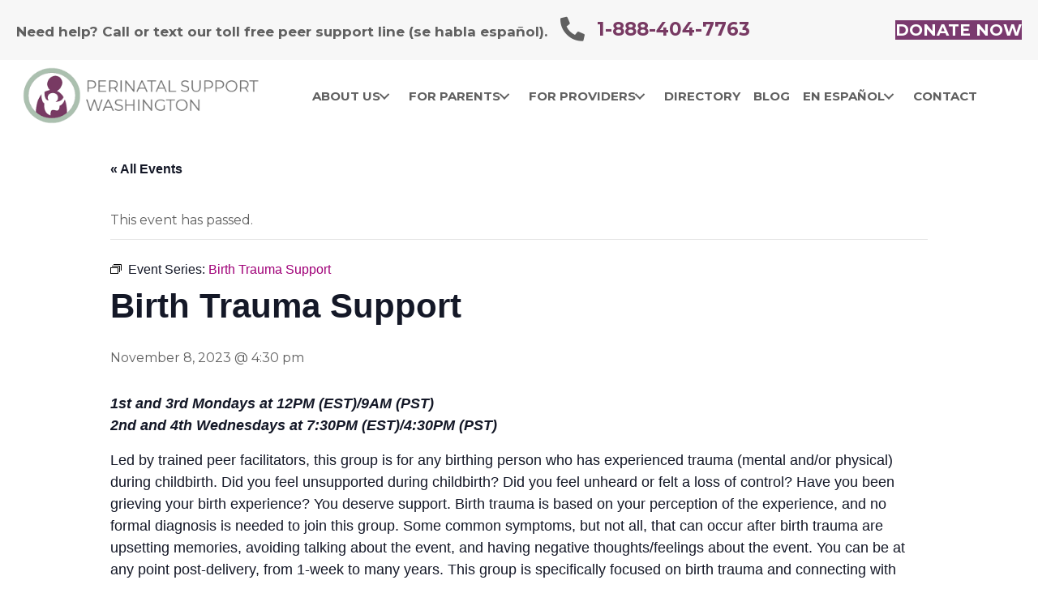

--- FILE ---
content_type: text/html; charset=UTF-8
request_url: https://perinatalsupport.org/event/birth-trauma-support-3/2023-11-08/
body_size: 18423
content:
<!DOCTYPE html>
<html lang="en">
<head>
<meta charset="UTF-8" />
<meta name='viewport' content='width=device-width, initial-scale=1.0' />
<meta http-equiv='X-UA-Compatible' content='IE=edge' />
<link rel="profile" href="https://gmpg.org/xfn/11" />
<link rel='stylesheet' id='tribe-events-views-v2-bootstrap-datepicker-styles-css' href='https://perinatalsupport.org/wp-content/plugins/the-events-calendar/vendor/bootstrap-datepicker/css/bootstrap-datepicker.standalone.min.css?ver=6.15.15' media='all' />
<link rel='stylesheet' id='tec-variables-skeleton-css' href='https://perinatalsupport.org/wp-content/plugins/event-tickets/common/build/css/variables-skeleton.css?ver=6.10.2' media='all' />
<link rel='stylesheet' id='tribe-common-skeleton-style-css' href='https://perinatalsupport.org/wp-content/plugins/event-tickets/common/build/css/common-skeleton.css?ver=6.10.2' media='all' />
<link rel='stylesheet' id='tribe-tooltipster-css-css' href='https://perinatalsupport.org/wp-content/plugins/event-tickets/common/vendor/tooltipster/tooltipster.bundle.min.css?ver=6.10.2' media='all' />
<link rel='stylesheet' id='tribe-events-views-v2-skeleton-css' href='https://perinatalsupport.org/wp-content/plugins/the-events-calendar/build/css/views-skeleton.css?ver=6.15.15' media='all' />
<link rel='stylesheet' id='tec-variables-full-css' href='https://perinatalsupport.org/wp-content/plugins/event-tickets/common/build/css/variables-full.css?ver=6.10.2' media='all' />
<link rel='stylesheet' id='tribe-common-full-style-css' href='https://perinatalsupport.org/wp-content/plugins/event-tickets/common/build/css/common-full.css?ver=6.10.2' media='all' />
<link rel='stylesheet' id='tribe-events-views-v2-full-css' href='https://perinatalsupport.org/wp-content/plugins/the-events-calendar/build/css/views-full.css?ver=6.15.15' media='all' />
<link rel='stylesheet' id='tribe-events-views-v2-print-css' href='https://perinatalsupport.org/wp-content/plugins/the-events-calendar/build/css/views-print.css?ver=6.15.15' media='print' />
<link rel='stylesheet' id='tribe-events-pro-views-v2-print-css' href='https://perinatalsupport.org/wp-content/plugins/events-calendar-pro/build/css/views-print.css?ver=7.7.12' media='print' />
<meta name='robots' content='noindex, follow' />

	<!-- This site is optimized with the Yoast SEO plugin v26.8 - https://yoast.com/product/yoast-seo-wordpress/ -->
	<title>Birth Trauma Support - Perinatal Support Washington</title>
	<meta property="og:locale" content="en_US" />
	<meta property="og:type" content="article" />
	<meta property="og:title" content="Birth Trauma Support - Perinatal Support Washington" />
	<meta property="og:description" content="1st and 3rd Mondays at 12PM (EST)/9AM (PST) 2nd and 4th Wednesdays at 7:30PM (EST)/4:30PM (PST) Led by trained peer facilitators, this group is for any birthing person who has&hellip;" />
	<meta property="og:url" content="https://perinatalsupport.org/event/birth-trauma-support-3/2023-11-08/" />
	<meta property="og:site_name" content="Perinatal Support Washington" />
	<meta property="article:publisher" content="https://www.facebook.com/PerinatalSupportWashington/" />
	<meta name="twitter:card" content="summary_large_image" />
	<meta name="twitter:label1" content="Est. reading time" />
	<meta name="twitter:data1" content="1 minute" />
	<script type="application/ld+json" class="yoast-schema-graph">{"@context":"https://schema.org","@graph":[{"@type":"WebPage","@id":"https://perinatalsupport.org/event/birth-trauma-support-3/2023-11-08/","url":"https://perinatalsupport.org/event/birth-trauma-support-3/2023-11-08/","name":"Birth Trauma Support - Perinatal Support Washington","isPartOf":{"@id":"https://perinatalsupport.org/#website"},"datePublished":"2023-04-18T15:41:48+00:00","breadcrumb":{"@id":"https://perinatalsupport.org/event/birth-trauma-support-3/2023-11-08/#breadcrumb"},"inLanguage":"en","potentialAction":[{"@type":"ReadAction","target":["https://perinatalsupport.org/event/birth-trauma-support-3/2023-11-08/"]}]},{"@type":"BreadcrumbList","@id":"https://perinatalsupport.org/event/birth-trauma-support-3/2023-11-08/#breadcrumb","itemListElement":[{"@type":"ListItem","position":1,"name":"Home","item":"https://perinatalsupport.org/"},{"@type":"ListItem","position":2,"name":"Events","item":"https://perinatalsupport.org/calendar/"},{"@type":"ListItem","position":3,"name":"Birth Trauma Support"}]},{"@type":"WebSite","@id":"https://perinatalsupport.org/#website","url":"https://perinatalsupport.org/","name":"Perinatal Support Washington","description":"Support and Resources for Families and Providers","publisher":{"@id":"https://perinatalsupport.org/#organization"},"potentialAction":[{"@type":"SearchAction","target":{"@type":"EntryPoint","urlTemplate":"https://perinatalsupport.org/?s={search_term_string}"},"query-input":{"@type":"PropertyValueSpecification","valueRequired":true,"valueName":"search_term_string"}}],"inLanguage":"en"},{"@type":"Organization","@id":"https://perinatalsupport.org/#organization","name":"Perinatal Support Washington","url":"https://perinatalsupport.org/","logo":{"@type":"ImageObject","inLanguage":"en","@id":"https://perinatalsupport.org/#/schema/logo/image/","url":"https://perinatalsupport.org/wp-content/uploads/2019/10/PSWA-transp.png","contentUrl":"https://perinatalsupport.org/wp-content/uploads/2019/10/PSWA-transp.png","width":1000,"height":994,"caption":"Perinatal Support Washington"},"image":{"@id":"https://perinatalsupport.org/#/schema/logo/image/"},"sameAs":["https://www.facebook.com/PerinatalSupportWashington/","https://www.instagram.com/PerinatalSupportWa/","https://www.linkedin.com/company/perinatalsupportwashington","https://www.pinterest.com/perinatalsuppor/"]},{"@type":"Event","name":"Birth Trauma Support","description":"1st and 3rd Mondays at 12PM (EST)/9AM (PST) 2nd and 4th Wednesdays at 7:30PM (EST)/4:30PM (PST) Led by trained peer facilitators, this group is for any birthing person who has&hellip;","url":"https://perinatalsupport.org/event/birth-trauma-support-3/2023-11-08/","eventAttendanceMode":"https://schema.org/OfflineEventAttendanceMode","eventStatus":"https://schema.org/EventScheduled","startDate":"2023-11-08T16:30:00-08:00","endDate":"2023-11-08T16:30:00-08:00","location":{"@type":"Place","name":"Online","description":"","url":"https://perinatalsupport.org/venue/online/","address":{"@type":"PostalAddress"},"geo":{"@type":"GeoCoordinates","latitude":47.7510741,"longitude":-120.7401385},"telephone":"","sameAs":""},"@id":"https://perinatalsupport.org/event/birth-trauma-support-3/2023-11-08/#event","mainEntityOfPage":{"@id":"https://perinatalsupport.org/event/birth-trauma-support-3/2023-11-08/"}}]}</script>
	<!-- / Yoast SEO plugin. -->


<link rel='dns-prefetch' href='//connect.facebook.net' />
<link rel='dns-prefetch' href='//www.googletagmanager.com' />
<link rel='dns-prefetch' href='//fonts.googleapis.com' />
<link rel='dns-prefetch' href='//pagead2.googlesyndication.com' />
<link href='https://fonts.gstatic.com' crossorigin rel='preconnect' />
<link rel="alternate" type="application/rss+xml" title="Perinatal Support Washington &raquo; Feed" href="https://perinatalsupport.org/feed/" />
<link rel="alternate" type="application/rss+xml" title="Perinatal Support Washington &raquo; Comments Feed" href="https://perinatalsupport.org/comments/feed/" />
<link rel="alternate" type="text/calendar" title="Perinatal Support Washington &raquo; iCal Feed" href="https://perinatalsupport.org/calendar/?ical=1" />
<link rel="alternate" title="oEmbed (JSON)" type="application/json+oembed" href="https://perinatalsupport.org/wp-json/oembed/1.0/embed?url=https%3A%2F%2Fperinatalsupport.org%2Fevent%2Fbirth-trauma-support-3%2F2023-11-08%2F" />
<link rel="alternate" title="oEmbed (XML)" type="text/xml+oembed" href="https://perinatalsupport.org/wp-json/oembed/1.0/embed?url=https%3A%2F%2Fperinatalsupport.org%2Fevent%2Fbirth-trauma-support-3%2F2023-11-08%2F&#038;format=xml" />
<link rel="preload" href="https://perinatalsupport.org/wp-content/plugins/bb-plugin/fonts/fontawesome/5.15.4/webfonts/fa-solid-900.woff2" as="font" type="font/woff2" crossorigin="anonymous">
<style id='wp-img-auto-sizes-contain-inline-css'>
img:is([sizes=auto i],[sizes^="auto," i]){contain-intrinsic-size:3000px 1500px}
/*# sourceURL=wp-img-auto-sizes-contain-inline-css */
</style>
<link rel='stylesheet' id='tribe-events-full-pro-calendar-style-css' href='https://perinatalsupport.org/wp-content/plugins/events-calendar-pro/build/css/tribe-events-pro-full.css?ver=7.7.12' media='all' />
<link rel='stylesheet' id='tribe-events-virtual-skeleton-css' href='https://perinatalsupport.org/wp-content/plugins/events-calendar-pro/build/css/events-virtual-skeleton.css?ver=7.7.12' media='all' />
<link rel='stylesheet' id='tribe-events-virtual-full-css' href='https://perinatalsupport.org/wp-content/plugins/events-calendar-pro/build/css/events-virtual-full.css?ver=7.7.12' media='all' />
<link rel='stylesheet' id='tribe-events-virtual-single-skeleton-css' href='https://perinatalsupport.org/wp-content/plugins/events-calendar-pro/build/css/events-virtual-single-skeleton.css?ver=7.7.12' media='all' />
<link rel='stylesheet' id='tribe-events-virtual-single-full-css' href='https://perinatalsupport.org/wp-content/plugins/events-calendar-pro/build/css/events-virtual-single-full.css?ver=7.7.12' media='all' />
<link rel='stylesheet' id='tec-events-pro-single-css' href='https://perinatalsupport.org/wp-content/plugins/events-calendar-pro/build/css/events-single.css?ver=7.7.12' media='all' />
<link rel='stylesheet' id='tribe-events-calendar-pro-style-css' href='https://perinatalsupport.org/wp-content/plugins/events-calendar-pro/build/css/tribe-events-pro-full.css?ver=7.7.12' media='all' />
<link rel='stylesheet' id='tribe-events-pro-mini-calendar-block-styles-css' href='https://perinatalsupport.org/wp-content/plugins/events-calendar-pro/build/css/tribe-events-pro-mini-calendar-block.css?ver=7.7.12' media='all' />
<link rel='stylesheet' id='dashicons-css' href='https://perinatalsupport.org/wp-includes/css/dashicons.min.css?ver=6.9' media='all' />
<link rel='stylesheet' id='event-tickets-tickets-css-css' href='https://perinatalsupport.org/wp-content/plugins/event-tickets/build/css/tickets.css?ver=5.27.4' media='all' />
<link rel='stylesheet' id='event-tickets-tickets-rsvp-css-css' href='https://perinatalsupport.org/wp-content/plugins/event-tickets/build/css/rsvp-v1.css?ver=5.27.4' media='all' />
<link rel='stylesheet' id='tribe-events-v2-single-skeleton-css' href='https://perinatalsupport.org/wp-content/plugins/the-events-calendar/build/css/tribe-events-single-skeleton.css?ver=6.15.15' media='all' />
<link rel='stylesheet' id='tribe-events-v2-single-skeleton-full-css' href='https://perinatalsupport.org/wp-content/plugins/the-events-calendar/build/css/tribe-events-single-full.css?ver=6.15.15' media='all' />
<link rel='stylesheet' id='tribe-events-virtual-single-v2-skeleton-css' href='https://perinatalsupport.org/wp-content/plugins/events-calendar-pro/build/css/events-virtual-single-v2-skeleton.css?ver=7.7.12' media='all' />
<link rel='stylesheet' id='tribe-events-virtual-single-v2-full-css' href='https://perinatalsupport.org/wp-content/plugins/events-calendar-pro/build/css/events-virtual-single-v2-full.css?ver=7.7.12' media='all' />
<link rel='stylesheet' id='tribe-events-v2-virtual-single-block-css' href='https://perinatalsupport.org/wp-content/plugins/events-calendar-pro/build/css/events-virtual-single-block.css?ver=7.7.12' media='all' />
<link rel='stylesheet' id='tec-events-pro-single-style-css' href='https://perinatalsupport.org/wp-content/plugins/events-calendar-pro/build/css/custom-tables-v1/single.css?ver=7.7.12' media='all' />
<style id='wp-emoji-styles-inline-css'>

	img.wp-smiley, img.emoji {
		display: inline !important;
		border: none !important;
		box-shadow: none !important;
		height: 1em !important;
		width: 1em !important;
		margin: 0 0.07em !important;
		vertical-align: -0.1em !important;
		background: none !important;
		padding: 0 !important;
	}
/*# sourceURL=wp-emoji-styles-inline-css */
</style>
<link rel='stylesheet' id='wp-block-library-css' href='https://perinatalsupport.org/wp-includes/css/dist/block-library/style.min.css?ver=6.9' media='all' />
<style id='global-styles-inline-css'>
:root{--wp--preset--aspect-ratio--square: 1;--wp--preset--aspect-ratio--4-3: 4/3;--wp--preset--aspect-ratio--3-4: 3/4;--wp--preset--aspect-ratio--3-2: 3/2;--wp--preset--aspect-ratio--2-3: 2/3;--wp--preset--aspect-ratio--16-9: 16/9;--wp--preset--aspect-ratio--9-16: 9/16;--wp--preset--color--black: #000000;--wp--preset--color--cyan-bluish-gray: #abb8c3;--wp--preset--color--white: #ffffff;--wp--preset--color--pale-pink: #f78da7;--wp--preset--color--vivid-red: #cf2e2e;--wp--preset--color--luminous-vivid-orange: #ff6900;--wp--preset--color--luminous-vivid-amber: #fcb900;--wp--preset--color--light-green-cyan: #7bdcb5;--wp--preset--color--vivid-green-cyan: #00d084;--wp--preset--color--pale-cyan-blue: #8ed1fc;--wp--preset--color--vivid-cyan-blue: #0693e3;--wp--preset--color--vivid-purple: #9b51e0;--wp--preset--color--fl-heading-text: #606060;--wp--preset--color--fl-body-bg: #ffffff;--wp--preset--color--fl-body-text: #606060;--wp--preset--color--fl-accent: #783a63;--wp--preset--color--fl-accent-hover: #383838;--wp--preset--color--fl-topbar-bg: #ffffff;--wp--preset--color--fl-topbar-text: #383838;--wp--preset--color--fl-topbar-link: #383838;--wp--preset--color--fl-topbar-hover: #783a63;--wp--preset--color--fl-header-bg: #ffffff;--wp--preset--color--fl-header-text: #383838;--wp--preset--color--fl-header-link: #383838;--wp--preset--color--fl-header-hover: #783a63;--wp--preset--color--fl-nav-bg: #ffffff;--wp--preset--color--fl-nav-link: #428bca;--wp--preset--color--fl-nav-hover: #428bca;--wp--preset--color--fl-content-bg: #ffffff;--wp--preset--color--fl-footer-widgets-bg: #ffffff;--wp--preset--color--fl-footer-widgets-text: #000000;--wp--preset--color--fl-footer-widgets-link: #428bca;--wp--preset--color--fl-footer-widgets-hover: #428bca;--wp--preset--color--fl-footer-bg: #ffffff;--wp--preset--color--fl-footer-text: #3b3b3b;--wp--preset--color--fl-footer-link: #3b3b3b;--wp--preset--color--fl-footer-hover: #783a63;--wp--preset--gradient--vivid-cyan-blue-to-vivid-purple: linear-gradient(135deg,rgb(6,147,227) 0%,rgb(155,81,224) 100%);--wp--preset--gradient--light-green-cyan-to-vivid-green-cyan: linear-gradient(135deg,rgb(122,220,180) 0%,rgb(0,208,130) 100%);--wp--preset--gradient--luminous-vivid-amber-to-luminous-vivid-orange: linear-gradient(135deg,rgb(252,185,0) 0%,rgb(255,105,0) 100%);--wp--preset--gradient--luminous-vivid-orange-to-vivid-red: linear-gradient(135deg,rgb(255,105,0) 0%,rgb(207,46,46) 100%);--wp--preset--gradient--very-light-gray-to-cyan-bluish-gray: linear-gradient(135deg,rgb(238,238,238) 0%,rgb(169,184,195) 100%);--wp--preset--gradient--cool-to-warm-spectrum: linear-gradient(135deg,rgb(74,234,220) 0%,rgb(151,120,209) 20%,rgb(207,42,186) 40%,rgb(238,44,130) 60%,rgb(251,105,98) 80%,rgb(254,248,76) 100%);--wp--preset--gradient--blush-light-purple: linear-gradient(135deg,rgb(255,206,236) 0%,rgb(152,150,240) 100%);--wp--preset--gradient--blush-bordeaux: linear-gradient(135deg,rgb(254,205,165) 0%,rgb(254,45,45) 50%,rgb(107,0,62) 100%);--wp--preset--gradient--luminous-dusk: linear-gradient(135deg,rgb(255,203,112) 0%,rgb(199,81,192) 50%,rgb(65,88,208) 100%);--wp--preset--gradient--pale-ocean: linear-gradient(135deg,rgb(255,245,203) 0%,rgb(182,227,212) 50%,rgb(51,167,181) 100%);--wp--preset--gradient--electric-grass: linear-gradient(135deg,rgb(202,248,128) 0%,rgb(113,206,126) 100%);--wp--preset--gradient--midnight: linear-gradient(135deg,rgb(2,3,129) 0%,rgb(40,116,252) 100%);--wp--preset--font-size--small: 13px;--wp--preset--font-size--medium: 20px;--wp--preset--font-size--large: 36px;--wp--preset--font-size--x-large: 42px;--wp--preset--spacing--20: 0.44rem;--wp--preset--spacing--30: 0.67rem;--wp--preset--spacing--40: 1rem;--wp--preset--spacing--50: 1.5rem;--wp--preset--spacing--60: 2.25rem;--wp--preset--spacing--70: 3.38rem;--wp--preset--spacing--80: 5.06rem;--wp--preset--shadow--natural: 6px 6px 9px rgba(0, 0, 0, 0.2);--wp--preset--shadow--deep: 12px 12px 50px rgba(0, 0, 0, 0.4);--wp--preset--shadow--sharp: 6px 6px 0px rgba(0, 0, 0, 0.2);--wp--preset--shadow--outlined: 6px 6px 0px -3px rgb(255, 255, 255), 6px 6px rgb(0, 0, 0);--wp--preset--shadow--crisp: 6px 6px 0px rgb(0, 0, 0);}:where(.is-layout-flex){gap: 0.5em;}:where(.is-layout-grid){gap: 0.5em;}body .is-layout-flex{display: flex;}.is-layout-flex{flex-wrap: wrap;align-items: center;}.is-layout-flex > :is(*, div){margin: 0;}body .is-layout-grid{display: grid;}.is-layout-grid > :is(*, div){margin: 0;}:where(.wp-block-columns.is-layout-flex){gap: 2em;}:where(.wp-block-columns.is-layout-grid){gap: 2em;}:where(.wp-block-post-template.is-layout-flex){gap: 1.25em;}:where(.wp-block-post-template.is-layout-grid){gap: 1.25em;}.has-black-color{color: var(--wp--preset--color--black) !important;}.has-cyan-bluish-gray-color{color: var(--wp--preset--color--cyan-bluish-gray) !important;}.has-white-color{color: var(--wp--preset--color--white) !important;}.has-pale-pink-color{color: var(--wp--preset--color--pale-pink) !important;}.has-vivid-red-color{color: var(--wp--preset--color--vivid-red) !important;}.has-luminous-vivid-orange-color{color: var(--wp--preset--color--luminous-vivid-orange) !important;}.has-luminous-vivid-amber-color{color: var(--wp--preset--color--luminous-vivid-amber) !important;}.has-light-green-cyan-color{color: var(--wp--preset--color--light-green-cyan) !important;}.has-vivid-green-cyan-color{color: var(--wp--preset--color--vivid-green-cyan) !important;}.has-pale-cyan-blue-color{color: var(--wp--preset--color--pale-cyan-blue) !important;}.has-vivid-cyan-blue-color{color: var(--wp--preset--color--vivid-cyan-blue) !important;}.has-vivid-purple-color{color: var(--wp--preset--color--vivid-purple) !important;}.has-black-background-color{background-color: var(--wp--preset--color--black) !important;}.has-cyan-bluish-gray-background-color{background-color: var(--wp--preset--color--cyan-bluish-gray) !important;}.has-white-background-color{background-color: var(--wp--preset--color--white) !important;}.has-pale-pink-background-color{background-color: var(--wp--preset--color--pale-pink) !important;}.has-vivid-red-background-color{background-color: var(--wp--preset--color--vivid-red) !important;}.has-luminous-vivid-orange-background-color{background-color: var(--wp--preset--color--luminous-vivid-orange) !important;}.has-luminous-vivid-amber-background-color{background-color: var(--wp--preset--color--luminous-vivid-amber) !important;}.has-light-green-cyan-background-color{background-color: var(--wp--preset--color--light-green-cyan) !important;}.has-vivid-green-cyan-background-color{background-color: var(--wp--preset--color--vivid-green-cyan) !important;}.has-pale-cyan-blue-background-color{background-color: var(--wp--preset--color--pale-cyan-blue) !important;}.has-vivid-cyan-blue-background-color{background-color: var(--wp--preset--color--vivid-cyan-blue) !important;}.has-vivid-purple-background-color{background-color: var(--wp--preset--color--vivid-purple) !important;}.has-black-border-color{border-color: var(--wp--preset--color--black) !important;}.has-cyan-bluish-gray-border-color{border-color: var(--wp--preset--color--cyan-bluish-gray) !important;}.has-white-border-color{border-color: var(--wp--preset--color--white) !important;}.has-pale-pink-border-color{border-color: var(--wp--preset--color--pale-pink) !important;}.has-vivid-red-border-color{border-color: var(--wp--preset--color--vivid-red) !important;}.has-luminous-vivid-orange-border-color{border-color: var(--wp--preset--color--luminous-vivid-orange) !important;}.has-luminous-vivid-amber-border-color{border-color: var(--wp--preset--color--luminous-vivid-amber) !important;}.has-light-green-cyan-border-color{border-color: var(--wp--preset--color--light-green-cyan) !important;}.has-vivid-green-cyan-border-color{border-color: var(--wp--preset--color--vivid-green-cyan) !important;}.has-pale-cyan-blue-border-color{border-color: var(--wp--preset--color--pale-cyan-blue) !important;}.has-vivid-cyan-blue-border-color{border-color: var(--wp--preset--color--vivid-cyan-blue) !important;}.has-vivid-purple-border-color{border-color: var(--wp--preset--color--vivid-purple) !important;}.has-vivid-cyan-blue-to-vivid-purple-gradient-background{background: var(--wp--preset--gradient--vivid-cyan-blue-to-vivid-purple) !important;}.has-light-green-cyan-to-vivid-green-cyan-gradient-background{background: var(--wp--preset--gradient--light-green-cyan-to-vivid-green-cyan) !important;}.has-luminous-vivid-amber-to-luminous-vivid-orange-gradient-background{background: var(--wp--preset--gradient--luminous-vivid-amber-to-luminous-vivid-orange) !important;}.has-luminous-vivid-orange-to-vivid-red-gradient-background{background: var(--wp--preset--gradient--luminous-vivid-orange-to-vivid-red) !important;}.has-very-light-gray-to-cyan-bluish-gray-gradient-background{background: var(--wp--preset--gradient--very-light-gray-to-cyan-bluish-gray) !important;}.has-cool-to-warm-spectrum-gradient-background{background: var(--wp--preset--gradient--cool-to-warm-spectrum) !important;}.has-blush-light-purple-gradient-background{background: var(--wp--preset--gradient--blush-light-purple) !important;}.has-blush-bordeaux-gradient-background{background: var(--wp--preset--gradient--blush-bordeaux) !important;}.has-luminous-dusk-gradient-background{background: var(--wp--preset--gradient--luminous-dusk) !important;}.has-pale-ocean-gradient-background{background: var(--wp--preset--gradient--pale-ocean) !important;}.has-electric-grass-gradient-background{background: var(--wp--preset--gradient--electric-grass) !important;}.has-midnight-gradient-background{background: var(--wp--preset--gradient--midnight) !important;}.has-small-font-size{font-size: var(--wp--preset--font-size--small) !important;}.has-medium-font-size{font-size: var(--wp--preset--font-size--medium) !important;}.has-large-font-size{font-size: var(--wp--preset--font-size--large) !important;}.has-x-large-font-size{font-size: var(--wp--preset--font-size--x-large) !important;}
/*# sourceURL=global-styles-inline-css */
</style>

<style id='classic-theme-styles-inline-css'>
/*! This file is auto-generated */
.wp-block-button__link{color:#fff;background-color:#32373c;border-radius:9999px;box-shadow:none;text-decoration:none;padding:calc(.667em + 2px) calc(1.333em + 2px);font-size:1.125em}.wp-block-file__button{background:#32373c;color:#fff;text-decoration:none}
/*# sourceURL=/wp-includes/css/classic-themes.min.css */
</style>
<link rel='stylesheet' id='tribe-events-v2-single-blocks-css' href='https://perinatalsupport.org/wp-content/plugins/the-events-calendar/build/css/tribe-events-single-blocks.css?ver=6.15.15' media='all' />
<link rel='stylesheet' id='font-awesome-5-css' href='https://perinatalsupport.org/wp-content/plugins/bb-plugin/fonts/fontawesome/5.15.4/css/all.min.css?ver=2.10.0.6' media='all' />
<link rel='stylesheet' id='fl-builder-layout-bundle-eac7758bf399b8eceacdb42138205ef6-css' href='https://perinatalsupport.org/wp-content/uploads/bb-plugin/cache/eac7758bf399b8eceacdb42138205ef6-layout-bundle.css?ver=2.10.0.6-1.5.2.1-20251125200437' media='all' />
<link rel='stylesheet' id='tribe-events-block-event-venue-css' href='https://perinatalsupport.org/wp-content/plugins/the-events-calendar/build/event-venue/frontend.css?ver=6.15.15' media='all' />
<link rel='stylesheet' id='event-tickets-rsvp-css' href='https://perinatalsupport.org/wp-content/plugins/event-tickets/build/css/rsvp.css?ver=5.27.4' media='all' />
<link rel='stylesheet' id='jquery-magnificpopup-css' href='https://perinatalsupport.org/wp-content/plugins/bb-plugin/css/jquery.magnificpopup.min.css?ver=2.10.0.6' media='all' />
<link rel='stylesheet' id='bootstrap-css' href='https://perinatalsupport.org/wp-content/themes/bb-theme/css/bootstrap.min.css?ver=1.7.19.1' media='all' />
<link rel='stylesheet' id='fl-automator-skin-css' href='https://perinatalsupport.org/wp-content/uploads/bb-theme/skin-6931c12cbc5d4.css?ver=1.7.19.1' media='all' />
<link rel='stylesheet' id='fl-child-theme-css' href='https://perinatalsupport.org/wp-content/themes/bb-theme-child/style.css?ver=6.9' media='all' />
<link rel='stylesheet' id='pp-animate-css' href='https://perinatalsupport.org/wp-content/plugins/bbpowerpack/assets/css/animate.min.css?ver=3.5.1' media='all' />
<link rel='stylesheet' id='fl-builder-google-fonts-c75476b9b735aba50b1ad5635b0b31c5-css' href='//fonts.googleapis.com/css?family=Montserrat%3A300%2C400%2C700%2C700%2C400&#038;ver=6.9' media='all' />
<script src="https://perinatalsupport.org/wp-includes/js/jquery/jquery.min.js?ver=3.7.1" id="jquery-core-js"></script>
<script src="https://perinatalsupport.org/wp-includes/js/jquery/jquery-migrate.min.js?ver=3.4.1" id="jquery-migrate-js"></script>
<script src="https://perinatalsupport.org/wp-content/plugins/event-tickets/common/build/js/tribe-common.js?ver=9c44e11f3503a33e9540" id="tribe-common-js"></script>
<script src="https://perinatalsupport.org/wp-content/plugins/the-events-calendar/build/js/views/breakpoints.js?ver=4208de2df2852e0b91ec" id="tribe-events-views-v2-breakpoints-js"></script>

<!-- Google tag (gtag.js) snippet added by Site Kit -->
<!-- Google Analytics snippet added by Site Kit -->
<script src="https://www.googletagmanager.com/gtag/js?id=GT-WPD7HX8" id="google_gtagjs-js" async></script>
<script id="google_gtagjs-js-after">
window.dataLayer = window.dataLayer || [];function gtag(){dataLayer.push(arguments);}
gtag("set","linker",{"domains":["perinatalsupport.org"]});
gtag("js", new Date());
gtag("set", "developer_id.dZTNiMT", true);
gtag("config", "GT-WPD7HX8");
//# sourceURL=google_gtagjs-js-after
</script>
<link rel="https://api.w.org/" href="https://perinatalsupport.org/wp-json/" /><link rel="alternate" title="JSON" type="application/json" href="https://perinatalsupport.org/wp-json/wp/v2/tribe_events/10016872" /><link rel="EditURI" type="application/rsd+xml" title="RSD" href="https://perinatalsupport.org/xmlrpc.php?rsd" />
<meta name="generator" content="WordPress 6.9" />
<link rel='shortlink' href='https://perinatalsupport.org/?p=10016872' />
		<script>
			var bb_powerpack = {
				version: '2.40.6',
				getAjaxUrl: function() { return atob( 'aHR0cHM6Ly9wZXJpbmF0YWxzdXBwb3J0Lm9yZy93cC1hZG1pbi9hZG1pbi1hamF4LnBocA==' ); },
				callback: function() {},
				mapMarkerData: {},
				post_id: '10016872',
				search_term: '',
				current_page: 'https://perinatalsupport.org/event/birth-trauma-support-3/2023-11-08/',
				conditionals: {
					is_front_page: false,
					is_home: false,
					is_archive: false,
					current_post_type: '',
					is_tax: false,
										is_author: false,
					current_author: false,
					is_search: false,
									}
			};
		</script>
		<meta name="generator" content="Site Kit by Google 1.171.0" /><meta name="et-api-version" content="v1"><meta name="et-api-origin" content="https://perinatalsupport.org"><link rel="https://theeventscalendar.com/" href="https://perinatalsupport.org/wp-json/tribe/tickets/v1/" /><meta name="tec-api-version" content="v1"><meta name="tec-api-origin" content="https://perinatalsupport.org"><link rel="alternate" href="https://perinatalsupport.org/wp-json/tribe/events/v1/events/10016872" />
<!-- Google AdSense meta tags added by Site Kit -->
<meta name="google-adsense-platform-account" content="ca-host-pub-2644536267352236">
<meta name="google-adsense-platform-domain" content="sitekit.withgoogle.com">
<!-- End Google AdSense meta tags added by Site Kit -->

<!-- Google AdSense snippet added by Site Kit -->
<script async src="https://pagead2.googlesyndication.com/pagead/js/adsbygoogle.js?client=ca-pub-5713575533282220&amp;host=ca-host-pub-2644536267352236" crossorigin="anonymous"></script>

<!-- End Google AdSense snippet added by Site Kit -->
<link rel="icon" href="https://perinatalsupport.org/wp-content/uploads/2021/08/cropped-Untitled-design-5-32x32.png" sizes="32x32" />
<link rel="icon" href="https://perinatalsupport.org/wp-content/uploads/2021/08/cropped-Untitled-design-5-192x192.png" sizes="192x192" />
<link rel="apple-touch-icon" href="https://perinatalsupport.org/wp-content/uploads/2021/08/cropped-Untitled-design-5-180x180.png" />
<meta name="msapplication-TileImage" content="https://perinatalsupport.org/wp-content/uploads/2021/08/cropped-Untitled-design-5-270x270.png" />
		<style id="wp-custom-css">
			.tribe-events-single ul.tribe-related-events {
    display: none;
}

.fl-post-grid-empty {color:#ffffff !important;}

.pp-advanced-menu-mobile-toggle.hamburger .pp-advanced-menu-mobile-toggle-label, .pp-advanced-menu-mobile-toggle.hamburger-label .pp-advanced-menu-mobile-toggle-label {
  display: inline-block;
  margin-left: 10px;
	line-height: 1.3 !Important; font-weight: bold;}

.pp-advanced-menu-mobile-toggle.hamburger .pp-advanced-menu-mobile-toggle-label, .pp-advanced-menu-mobile-toggle.hamburger-label .pp-advanced-menu-mobile-toggle-label {
  color: #fff !important;
	font-size: 15px !important;}
	
	
.page-id-8830 .fl-node-5ea8bb3974c17 > .fl-row-content-wrap {display:none;}


.page-id-8830 .fl-node-5ea8bb342abd8 > .fl-row-content-wrap {display:none;}

.tribe-filter-bar .tribe-filter-bar-c-pill--button .tribe-filter-bar-c-pill__pill {
	background-color: #ffffff!important; border:2px solid #9f0278;}

.fl-page button:not(.customize-partial-edit-shortcut-button) * {
    color: #ffffff !important;
  font-weight: bold;
	text-transform: uppercase;
}

.tribe-events-related-events-title {
    display: none;
}

.tribe-events-pro .tribe-events-pro-photo__event-details {
  background-color: #f7f7f7;
  padding: 5%;
}

.tribe-common-h3.tribe-common-h--alt.tribe-events-c-top-bar__datepicker-button {
	display: none;}

.tribe-common--breakpoint-full.tribe-events .tribe-events-c-top-bar__datepicker-desktop {
	background-color: #ffffff !important;}


.tribe-events-pro .tribe-events-pro-photo__event-featured-image, .tribe-events-pro .tribe-events-pro-photo__event-featured-image-link {
	display: none !important;}

.single-tribe_events .tribe-events-c-subscribe-dropdown__container, .tribe-events .tribe-events-c-subscribe-dropdown__container {
	display: none !important;}

.tribe-events-promo.tribe-common-b1.tribe-events-c-promo  {
	display: none !important;}

#tribe-events-footer {
    display: none;
}

.tribe-events-calendar-month__day-cell--mobile {
  background-color: #fff !important; 
  border-color: #000;
}
.tribe-events-calendar-month__day-cell { 
    background-color: #fff !important; 
    border-color: #000;
}

.page-numbers.current
{background-color: #a00078 !important; color:#ffffff !important;}
#custom_html-2 {
    background-color: #f5f5f5;
    padding: 5%;
	 font-size: 18px;
}

.tribe-events-c-ical__link {
    DISPLAY: NONE;
	display: none !important;}
	
#categories h2.widgettitle{
    font-size: 20px !important;
}

.tribe-common--breakpoint-medium.tribe-events .tribe-events-l-container {
    padding-bottom: 20px !important;
    padding-top: 30px !important;
    min-height: 700px;
}

.the h2 {font-size: 22px;}
.donatebutton {background-color: #a00178; text-align: center; padding: 2%; width: 96%; margin: 3% 0; font-size: 20px; font-weight: bold;}
.donatebutton a {color:#ffffff;}
.donatebutton a:hover {color:#ffffff; text-decoration:none;}
.donatebutton:hover {background-color: #606060;}

.tribe-common-h3.tribe-common-h--alt.tribe-events-c-top-bar__datepicker-button {
    background-color: #f5f5f5!important;
    font-weight: 400;
}

.tribe-events-c-view-selector__button {
    background-color: #ffffff !important;
}

#equal
{
align-content: flex-end;
flex: 1 1 0;
display: grid;
}

.fl-page button:not(.customize-partial-edit-shortcut-button) * { color: #141827 !important; }


/*button for provider training events*/
h6 {background-color: #a2bd80; width: 300px; text-align: center; padding: 1% 2%; }
h6 a {font-size: 20px; color:#ffffff;}
h6:hover {background-color: #7a3a6f;}
h6 a:hover {color:#ffffff;}

/*retina image settings*/

#retinaimg img {width: 50%;}
#retinaimgfooter img {width: 37%;}


.phonebackground {background-color: #f9f9f9;}

body.has-blocks .fl-post-content li {
list-style-position: outside;
margin: 2% 0;
}

p a {font-weight: bold;}
.numbers {font-weight: bold;}


.biosrow h3.fl-heading  {font-size: 20px !important;}

/*blog*/
.fl-post-nav-prev {font-weight: bold; font-style: italic;}
.fl-post-nav-next {font-weight: bold; font-style: italic;}
.bloghover img:hover {opacity: 0.9;}

/*pop up box*/
button.mfp-close {color: #a2bd80 !important; font-size: 40px !important;}
button.mfp-close hover {color: #232323 !important;}
.mfp-close {
    width: 100px !important;
    height: 100px !important;
    line-height: 100px !important;
    opacity: 1.0;
    font-size: 60px !important;}

h6 {background-color: #a00178; padding: 1%; text-align: center; }
h6 a {color: #ffffff !important;}
h6:hover {background-color:#606060;}
h6 a:hover {text-decoration: none; color:#ffffff !important;;}


		</style>
		<!-- Google tag (gtag.js) -->
<script async src="https://www.googletagmanager.com/gtag/js?id=G-ET7RRKRDTK"></script>
<script>
  window.dataLayer = window.dataLayer || [];
  function gtag(){dataLayer.push(arguments);}
  gtag('js', new Date());

  gtag('config', 'G-ET7RRKRDTK');
</script>
</head>
<body class="wp-singular tribe_events-template-default single single-tribe_events postid-10016872 wp-theme-bb-theme wp-child-theme-bb-theme-child fl-builder-2-10-0-6 fl-themer-1-5-2-1-20251125200437 fl-theme-1-7-19-1 fl-no-js tribe-events-page-template tribe-no-js tec-no-tickets-on-recurring tec-no-rsvp-on-recurring tribe-filter-live fl-theme-builder-part fl-theme-builder-part-footer fl-framework-bootstrap fl-preset-default fl-full-width fl-scroll-to-top fl-search-active events-single tribe-events-style-full tribe-events-style-theme tribe-theme-bb-theme" itemscope="itemscope" itemtype="https://schema.org/WebPage">
<a aria-label="Skip to content" class="fl-screen-reader-text" href="#fl-main-content">Skip to content</a><div class="fl-page">
	<div class="fl-builder-content fl-builder-content-20 fl-builder-global-templates-locked" data-post-id="20" data-type="part"><div class="fl-row fl-row-full-width fl-row-bg-color fl-node-5e4c9fa2af967 fl-row-default-height fl-row-align-center" data-node="5e4c9fa2af967">
	<div class="fl-row-content-wrap">
						<div class="fl-row-content fl-row-fixed-width fl-node-content">
		
<div class="fl-col-group fl-node-5e4c9fa2afa46 fl-col-group-equal-height fl-col-group-align-center" data-node="5e4c9fa2afa46">
			<div class="fl-col fl-node-5e4c9fa2afa48 fl-col-bg-color" data-node="5e4c9fa2afa48">
	<div class="fl-col-content fl-node-content"><div class="fl-module fl-module-heading fl-node-5e4c9fa2afa49" data-node="5e4c9fa2afa49">
	<div class="fl-module-content fl-node-content">
		<h2 class="fl-heading">
		<span class="fl-heading-text">Need help? Call or text our toll free peer support line (se habla español).</span>
	</h2>
	</div>
</div>
</div>
</div>
			<div class="fl-col fl-node-5e4c9fa2afa4a fl-col-bg-color fl-col-small" data-node="5e4c9fa2afa4a">
	<div class="fl-col-content fl-node-content"><div class="fl-module fl-module-icon fl-node-5e4c9fa2afa4b" data-node="5e4c9fa2afa4b">
	<div class="fl-module-content fl-node-content">
		<div class="fl-icon-wrap">
	<span class="fl-icon">
				<i class="fas fa-phone-alt" aria-hidden="true"></i>
					</span>
			<div id="fl-icon-text-5e4c9fa2afa4b" class="fl-icon-text fl-icon-text-wrap">
						<p>1-888-404-7763</p>					</div>
	</div>
	</div>
</div>
</div>
</div>
			<div class="fl-col fl-node-5e4c9fa2afa4c fl-col-bg-color fl-col-small" data-node="5e4c9fa2afa4c">
	<div class="fl-col-content fl-node-content"><div class="fl-module fl-module-button fl-node-5e4c9f8a465cf" data-node="5e4c9f8a465cf">
	<div class="fl-module-content fl-node-content">
		<div class="fl-button-wrap fl-button-width-auto fl-button-right">
			<a href="https://perinatalsupport.org/donate/"  target="_blank" rel="noopener"   class="fl-button"  rel="noopener" >
							<span class="fl-button-text">DONATE NOW</span>
					</a>
</div>
	</div>
</div>
</div>
</div>
	</div>
		</div>
	</div>
</div>
<div class="fl-row fl-row-full-width fl-row-bg-color fl-node-5dae6865a10ca fl-row-default-height fl-row-align-center" data-node="5dae6865a10ca">
	<div class="fl-row-content-wrap">
						<div class="fl-row-content fl-row-fixed-width fl-node-content">
		
<div class="fl-col-group fl-node-5dae6865a22f6 fl-col-group-equal-height fl-col-group-align-center" data-node="5dae6865a22f6">
			<div class="fl-col fl-node-5dae6865a2404 fl-col-bg-color fl-col-small" data-node="5dae6865a2404">
	<div class="fl-col-content fl-node-content"><div class="fl-module fl-module-photo fl-node-5dc198d9177a6" data-node="5dc198d9177a6">
	<div class="fl-module-content fl-node-content">
		<div role="figure" class="fl-photo fl-photo-align-center" itemscope itemtype="https://schema.org/ImageObject">
	<div class="fl-photo-content fl-photo-img-png">
				<a href="https://perinatalsupport.org" target="_self" itemprop="url">
				<img loading="lazy" decoding="async" class="fl-photo-img wp-image-8978 size-full" src="https://perinatalsupport.org/wp-content/uploads/2019/10/perinatal-support-washington-1.png" alt="perinatal-support-washington" height="200" width="800" title="perinatal-support-washington"  itemprop="image" srcset="https://perinatalsupport.org/wp-content/uploads/2019/10/perinatal-support-washington-1.png 800w, https://perinatalsupport.org/wp-content/uploads/2019/10/perinatal-support-washington-1-300x75.png 300w, https://perinatalsupport.org/wp-content/uploads/2019/10/perinatal-support-washington-1-768x192.png 768w" sizes="auto, (max-width: 800px) 100vw, 800px" />
				</a>
					</div>
	</div>
	</div>
</div>
</div>
</div>
			<div class="fl-col fl-node-5dae6865a2407 fl-col-bg-color" data-node="5dae6865a2407">
	<div class="fl-col-content fl-node-content"><div class="fl-module fl-module-pp-advanced-menu fl-node-5dae68842de9d" data-node="5dae68842de9d">
	<div class="fl-module-content fl-node-content">
		<div class="pp-advanced-menu pp-advanced-menu-accordion-collapse pp-menu-default pp-menu-align-center pp-menu-position-below">
   				<div class="pp-advanced-menu-mobile">
			<button class="pp-advanced-menu-mobile-toggle hamburger" tabindex="0" aria-label="Menu" aria-expanded="false">
				<div class="pp-hamburger"><div class="pp-hamburger-box"><div class="pp-hamburger-inner"></div></div></div>			</button>
			</div>
			   	<div class="pp-clear"></div>
	<nav class="pp-menu-nav" aria-label="Menu" itemscope="itemscope" itemtype="https://schema.org/SiteNavigationElement">
		<ul id="menu-main-menu" class="menu pp-advanced-menu-horizontal pp-toggle-arrows"><li id="menu-item-30064" class="menu-item menu-item-type-custom menu-item-object-custom menu-item-has-children pp-has-submenu"><div class="pp-has-submenu-container"><a href="https://perinatalsupport.org/about-us/"><span class="menu-item-text">ABOUT US<span class="pp-menu-toggle" tabindex="0" aria-expanded="false" aria-label="ABOUT US: submenu" role="button"></span></span></a></div><ul class="sub-menu">	<li id="menu-item-132" class="menu-item menu-item-type-post_type menu-item-object-page"><a href="https://perinatalsupport.org/about-us/"><span class="menu-item-text">Our Team</span></a></li>	<li id="menu-item-30065" class="menu-item menu-item-type-post_type menu-item-object-page"><a href="https://perinatalsupport.org/join-our-team/"><span class="menu-item-text">Jobs + Volunteering</span></a></li>	<li id="menu-item-30301" class="menu-item menu-item-type-post_type menu-item-object-page"><a href="https://perinatalsupport.org/newsletter/"><span class="menu-item-text">News</span></a></li></ul></li><li id="menu-item-50" class="menu-item menu-item-type-post_type menu-item-object-page menu-item-has-children pp-has-submenu"><div class="pp-has-submenu-container"><a href="https://perinatalsupport.org/for-parents/"><span class="menu-item-text">FOR PARENTS<span class="pp-menu-toggle" tabindex="0" aria-expanded="false" aria-label="FOR PARENTS: submenu" role="button"></span></span></a></div><ul class="sub-menu">	<li id="menu-item-18839" class="menu-item menu-item-type-post_type menu-item-object-page"><a href="https://perinatalsupport.org/warm-line/"><span class="menu-item-text">Warm Line</span></a></li>	<li id="menu-item-18837" class="menu-item menu-item-type-post_type menu-item-object-page"><a href="https://perinatalsupport.org/parent-support-groups/"><span class="menu-item-text">Support Groups</span></a></li>	<li id="menu-item-18841" class="menu-item menu-item-type-post_type menu-item-object-page"><a href="https://perinatalsupport.org/online-therapy/"><span class="menu-item-text">Therapy</span></a></li>	<li id="menu-item-18838" class="menu-item menu-item-type-post_type menu-item-object-page"><a href="https://perinatalsupport.org/family-support-directory/"><span class="menu-item-text">Support Directory</span></a></li>	<li id="menu-item-18840" class="menu-item menu-item-type-post_type menu-item-object-page"><a href="https://perinatalsupport.org/peer-support-program/"><span class="menu-item-text">Resilience Program</span></a></li>	<li id="menu-item-19013" class="menu-item menu-item-type-post_type menu-item-object-page"><a href="https://perinatalsupport.org/perinatal-loss-resources/"><span class="menu-item-text">Perinatal Loss</span></a></li>	<li id="menu-item-19020" class="menu-item menu-item-type-post_type menu-item-object-page"><a href="https://perinatalsupport.org/perinatal-mental-health-resources/"><span class="menu-item-text">Tools &#038; Resources</span></a></li>	<li id="menu-item-28817" class="menu-item menu-item-type-post_type menu-item-object-page"><a href="https://perinatalsupport.org/join-our-team/"><span class="menu-item-text">Volunteer</span></a></li></ul></li><li id="menu-item-49" class="menu-item menu-item-type-post_type menu-item-object-page menu-item-has-children pp-has-submenu"><div class="pp-has-submenu-container"><a href="https://perinatalsupport.org/for-providers/"><span class="menu-item-text">FOR PROVIDERS<span class="pp-menu-toggle" tabindex="0" aria-expanded="false" aria-label="FOR PROVIDERS: submenu" role="button"></span></span></a></div><ul class="sub-menu">	<li id="menu-item-18865" class="menu-item menu-item-type-post_type menu-item-object-page"><a href="https://perinatalsupport.org/client-referrals/"><span class="menu-item-text">Refer a Client</span></a></li>	<li id="menu-item-18867" class="menu-item menu-item-type-post_type menu-item-object-page"><a href="https://perinatalsupport.org/perinatal-trainings/"><span class="menu-item-text">Training and Tools</span></a></li>	<li id="menu-item-24702" class="menu-item menu-item-type-post_type menu-item-object-page"><a href="https://perinatalsupport.org/intern-extern/"><span class="menu-item-text">Interns/Externs</span></a></li>	<li id="menu-item-18868" class="menu-item menu-item-type-post_type menu-item-object-page"><a href="https://perinatalsupport.org/collaboration/"><span class="menu-item-text">Collaboration</span></a></li>	<li id="menu-item-29188" class="menu-item menu-item-type-post_type menu-item-object-page"><a href="https://perinatalsupport.org/perinatal-mental-health-resources/"><span class="menu-item-text">Perinatal Mental Health Resources</span></a></li>	<li id="menu-item-18866" class="menu-item menu-item-type-post_type menu-item-object-page"><a href="https://perinatalsupport.org/membership/"><span class="menu-item-text">Membership</span></a></li>	<li id="menu-item-28818" class="menu-item menu-item-type-post_type menu-item-object-page"><a href="https://perinatalsupport.org/join-our-team/"><span class="menu-item-text">Join our team!</span></a></li>	<li id="menu-item-30105" class="menu-item menu-item-type-post_type menu-item-object-page"><a href="https://perinatalsupport.org/washington-state-perinatal-resources/"><span class="menu-item-text">Washington State Perinatal Resources</span></a></li></ul></li><li id="menu-item-52" class="menu-item menu-item-type-custom menu-item-object-custom"><a target="_blank" rel="noopener noreferrer" href="https://directory.perinatalsupport.org"><span class="menu-item-text">DIRECTORY</span></a></li><li id="menu-item-23" class="menu-item menu-item-type-post_type menu-item-object-page"><a href="https://perinatalsupport.org/info-hub/"><span class="menu-item-text">BLOG</span></a></li><li id="menu-item-30626" class="menu-item menu-item-type-custom menu-item-object-custom menu-item-has-children pp-has-submenu"><div class="pp-has-submenu-container"><a href="https://perinatalsupport.org/padres/"><span class="menu-item-text">EN ESPAÑOL<span class="pp-menu-toggle" tabindex="0" aria-expanded="false" aria-label="EN ESPAÑOL: submenu" role="button"></span></span></a></div><ul class="sub-menu">	<li id="menu-item-30630" class="menu-item menu-item-type-post_type menu-item-object-page"><a href="https://perinatalsupport.org/padres/"><span class="menu-item-text">Para Padres</span></a></li>	<li id="menu-item-30629" class="menu-item menu-item-type-post_type menu-item-object-page"><a href="https://perinatalsupport.org/linea-de-apoyo/"><span class="menu-item-text">Línea de Apoyo</span></a></li>	<li id="menu-item-30628" class="menu-item menu-item-type-post_type menu-item-object-page"><a href="https://perinatalsupport.org/grupos-de-apoyo/"><span class="menu-item-text">Grupos de apoyo</span></a></li>	<li id="menu-item-30672" class="menu-item menu-item-type-post_type menu-item-object-page"><a href="https://perinatalsupport.org/consejeria-profesional/"><span class="menu-item-text">Consejería Profesional</span></a></li>	<li id="menu-item-30631" class="menu-item menu-item-type-post_type menu-item-object-page"><a href="https://perinatalsupport.org/programa-de-resiliencia-para-padres-y-madres/"><span class="menu-item-text">PERC (Programa de Resiliencia para Padres y Madres)</span></a></li>	<li id="menu-item-30627" class="menu-item menu-item-type-post_type menu-item-object-page"><a href="https://perinatalsupport.org/conoce-al-personal/"><span class="menu-item-text">Conoce al Personal</span></a></li>	<li id="menu-item-30765" class="menu-item menu-item-type-post_type menu-item-object-page"><a href="https://perinatalsupport.org/folletas-y-blog/"><span class="menu-item-text">Folletas y Blog</span></a></li></ul></li><li id="menu-item-51" class="menu-item menu-item-type-post_type menu-item-object-page"><a href="https://perinatalsupport.org/contact/"><span class="menu-item-text">CONTACT</span></a></li></ul>	</nav>
</div>
	</div>
</div>
</div>
</div>
	</div>
		</div>
	</div>
</div>
</div>	<div id="fl-main-content" class="fl-page-content" itemprop="mainContentOfPage" role="main">

		<section id="tribe-events-pg-template" class="tribe-events-pg-template" role="main"><div class="tribe-events-before-html"></div><span class="tribe-events-ajax-loading"><img class="tribe-events-spinner-medium" src="https://perinatalsupport.org/wp-content/plugins/the-events-calendar/src/resources/images/tribe-loading.gif" alt="Loading Events" /></span>
<div id="tribe-events-content" class="tribe-events-single">

	<p class="tribe-events-back">
		<a href="https://perinatalsupport.org/calendar/"> &laquo; All Events</a>
	</p>

	<!-- Notices -->
	<div class="tribe-events-notices"><ul><li>This event has passed.</li></ul></div><div  class="tribe-events-series-relationship-single-marker tribe-common" >
	<span class="tribe-events-series-relationship-single-marker__icon">
		
<svg  class="tribe-common-c-svgicon tribe-common-c-svgicon--series tribe-events-series-relationship-single-marker__icon-svg"  width="14" height="12" viewBox="0 0 14 12" fill="none" xmlns="http://www.w3.org/2000/svg" aria-hidden="true">
	<rect x="0.5" y="4.5" width="9" height="7" />
	<path d="M2 2.5H11.5V10" />
	<path d="M4 0.5H13.5V8" />
</svg>
	</span>
	<span class="tribe-events-series-relationship-single-marker__prefix">
		Event Series:	</span>

	<a
		href="https://perinatalsupport.org/series/birth-trauma-support/"
		class="tribe-events-series-relationship-single-marker__title tribe-common-cta--alt"
	>
		<span class="tec_series_marker__title" >
			Birth Trauma Support		</span>
	</a>
</div>

	<h1 class="tribe-events-single-event-title">Birth Trauma Support</h1>
	<div class="tribe-events-schedule tribe-clearfix">
		<div><span class="tribe-event-date-start">November 8, 2023 @ 4:30 pm</span></div>			</div>

	<!-- Event header -->
	<div id="tribe-events-header"  data-title="Birth Trauma Support - Perinatal Support Washington" data-viewtitle="Birth Trauma Support">
		<!-- Navigation -->
		<nav class="tribe-events-nav-pagination" aria-label="Event Navigation">
			<ul class="tribe-events-sub-nav">
				<li class="tribe-events-nav-previous"><a href="https://perinatalsupport.org/event/perinatal-compassion-circle/2023-11-08/"><span>&laquo;</span> Perinatal Compassion Circle</a></li>
				<li class="tribe-events-nav-next"><a href="https://perinatalsupport.org/event/mamas-unidas-3/2023-11-08/">Mamás Unidas <span>&raquo;</span></a></li>
			</ul>
			<!-- .tribe-events-sub-nav -->
		</nav>
	</div>
	<!-- #tribe-events-header -->

			<div id="post-10016872" class="post-10016872 tribe_events type-tribe_events status-publish hentry tag-support-group tribe_events_cat-support-group cat_support-group tribe-recurring-event tribe-recurring-event-parent">
			<!-- Event featured image, but exclude link -->
			
			<!-- Event content -->
						<div class="tribe-events-single-event-description tribe-events-content">
				<p><strong><em>1st and 3rd Mondays at 12PM (EST)/9AM (PST)</em></strong><br />
<strong><em>2nd and 4th Wednesdays at 7:30PM (EST)/4:30PM (PST)</em></strong></p>
<p>Led by trained peer facilitators, this group is for any birthing person who has experienced trauma (mental and/or physical) during childbirth. Did you feel unsupported during childbirth? Did you feel unheard or felt a loss of control? Have you been grieving your birth experience? You deserve support. Birth trauma is based on your perception of the experience, and no formal diagnosis is needed to join this group. Some common symptoms, but not all, that can occur after birth trauma are upsetting memories, avoiding talking about the event, and having negative thoughts/feelings about the event. You can be at any point post-delivery, from 1-week to many years. This group is specifically focused on birth trauma and connecting with others, so you can know that you are not alone, and you are not to blame. While your story has so much value, in this space we will not explore birth story details as they could be triggering to others. We encourage you to contact <a class="PrimaryLink BaseLink" href="https://www.postpartum.net/get-help/provider-directory/" target="_blank" rel="noreferrer noopener">a licensed healthcare provider</a> to process your birth story. In this group, we will discuss the effects of trauma, our emotions, and coping skills.</p>
<p><strong>This group is not for:</strong><br />
partners or non-birthing parents<br />
those who experienced a pregnancy or infant loss (please join one of our <a class="PrimaryLink BaseLink" href="https://www.postpartum.net/get-help/psi-online-support-meetings/#toggle-id-24" target="_blank" rel="noreferrer noopener">loss groups</a> for support)</p>
			</div>
			<!-- .tribe-events-single-event-description -->
			<div class="tribe-events tribe-common">
	<div class="tribe-events-c-subscribe-dropdown__container">
		<div class="tribe-events-c-subscribe-dropdown">
			<div class="tribe-common-c-btn-border tribe-events-c-subscribe-dropdown__button">
				<svg
	 class="tribe-common-c-svgicon tribe-common-c-svgicon--cal-export tribe-events-c-subscribe-dropdown__export-icon" 	aria-hidden="true"
	viewBox="0 0 23 17"
	xmlns="http://www.w3.org/2000/svg"
>
	<path fill-rule="evenodd" clip-rule="evenodd" d="M.128.896V16.13c0 .211.145.383.323.383h15.354c.179 0 .323-.172.323-.383V.896c0-.212-.144-.383-.323-.383H.451C.273.513.128.684.128.896Zm16 6.742h-.901V4.679H1.009v10.729h14.218v-3.336h.901V7.638ZM1.01 1.614h14.218v2.058H1.009V1.614Z" />
	<path d="M20.5 9.846H8.312M18.524 6.953l2.89 2.909-2.855 2.855" stroke-width="1.2" stroke-linecap="round" stroke-linejoin="round"/>
</svg>
				<button
					class="tribe-events-c-subscribe-dropdown__button-text"
					aria-expanded="false"
					aria-controls="tribe-events-subscribe-dropdown-content"
					aria-label="View links to add events to your calendar"
				>
					Add to calendar				</button>
				<svg
	 class="tribe-common-c-svgicon tribe-common-c-svgicon--caret-down tribe-events-c-subscribe-dropdown__button-icon" 	aria-hidden="true"
	viewBox="0 0 10 7"
	xmlns="http://www.w3.org/2000/svg"
>
	<path fill-rule="evenodd" clip-rule="evenodd" d="M1.008.609L5 4.6 8.992.61l.958.958L5 6.517.05 1.566l.958-.958z" class="tribe-common-c-svgicon__svg-fill"/>
</svg>
			</div>
			<div id="tribe-events-subscribe-dropdown-content" class="tribe-events-c-subscribe-dropdown__content">
				<ul class="tribe-events-c-subscribe-dropdown__list">
											
<li class="tribe-events-c-subscribe-dropdown__list-item tribe-events-c-subscribe-dropdown__list-item--gcal">
	<a
		href="https://www.google.com/calendar/event?action=TEMPLATE&#038;dates=20231108T163000/20231108T163000&#038;text=Birth%20Trauma%20Support&#038;details=%3Cstrong%3E%3Cem%3E1st+and+3rd+Mondays+at+12PM+%28EST%29%2F9AM+%28PST%29%3C%2Fem%3E%3C%2Fstrong%3E%3Cstrong%3E%3Cem%3E2nd+and+4th+Wednesdays+at+7%3A30PM+%28EST%29%2F4%3A30PM+%28PST%29%3C%2Fem%3E%3C%2Fstrong%3ELed+by+trained+peer+facilitators%2C+this+group+is+for+any+birthing+person+who+has+experienced+trauma+%28mental+and%2For+physical%29+during+childbirth.+Did+you+feel+unsupported+during+childbirth%3F+Did+you+feel+unheard+or+felt+a+loss+of+control%3F+Have+you+been+grieving+your+birth+experience%3F+You+deserve+support.+Birth+trauma+is+based+on+your+perception+of+the+experience%2C+and+no+formal+diagnosis+is+needed+to+join+this+group.+Some+common+symptoms%2C+but+not+all%2C+that+can+occur+after+birth+trauma+are+upsetting+memories%2C+avoiding+talking+about+the+event%2C+and+having+negative+thoughts%2Ffeelings+about+the+event.+You+can+be+at+any+point+post-delivery%2C+from+1-week+to+many+years.+This+group+is+specifically+focused+on+birth+trauma+and+connecting+with+others%2C+so+you+can+know+that+you+are+not+alone%2C+and+you+are+not+to+blame.+While+your+story+has+so+much+value%2C+%28View+Full+event+Description+Here%3A+https%3A%2F%2Fperinatalsupport.org%2Fevent%2Fbirth-trauma-support-3%2F2023-11-08%2F%29&#038;location=Online&#038;trp=false&#038;ctz=America/Vancouver&#038;sprop=website:https://perinatalsupport.org"
		class="tribe-events-c-subscribe-dropdown__list-item-link"
		target="_blank"
		rel="noopener noreferrer nofollow noindex"
	>
		Google Calendar	</a>
</li>
											
<li class="tribe-events-c-subscribe-dropdown__list-item tribe-events-c-subscribe-dropdown__list-item--ical">
	<a
		href="webcal://perinatalsupport.org/event/birth-trauma-support-3/2023-11-08/?ical=1"
		class="tribe-events-c-subscribe-dropdown__list-item-link"
		target="_blank"
		rel="noopener noreferrer nofollow noindex"
	>
		iCalendar	</a>
</li>
											
<li class="tribe-events-c-subscribe-dropdown__list-item tribe-events-c-subscribe-dropdown__list-item--outlook-365">
	<a
		href="https://outlook.office.com/owa/?path=/calendar/action/compose&#038;rrv=addevent&#038;startdt=2023-11-08T16%3A30%3A00-08%3A00&#038;enddt=2023-11-08T16%3A30%3A00-08%3A00&#038;location=Online&#038;subject=Birth%20Trauma%20Support&#038;body=1st%20and%203rd%20Mondays%20at%2012PM%20%28EST%29%2F9AM%20%28PST%292nd%20and%204th%20Wednesdays%20at%207%3A30PM%20%28EST%29%2F4%3A30PM%20%28PST%29Led%20by%20trained%20peer%20facilitators%2C%20this%20group%20is%20for%20any%20birthing%20person%20who%20has%20experienced%20trauma%20%28mental%20and%2For%20physical%29%20during%20childbirth.%20Did%20you%20feel%20unsupported%20during%20childbirth%3F%20Did%20you%20feel%20unheard%20or%20felt%20a%20loss%20of%20control%3F%20Have%20you%20been%20grieving%20your%20birth%20experience%3F%20You%20deserve%20support.%20Birth%20trauma%20is%20based%20on%20your%20perception%20of%20the%20experience%2C%20and%20no%20formal%20diagnosis%20is%20needed%20to%20join%20this%20group.%20Some%20common%20symptoms%2C%20but%20not%20all%2C%20that%20can%20occur%20after%20birth%20trauma%20are%20upsetting%20memories%2C%20avoiding%20talking%20about%20the%20event%2C%20and%20having%20negative%20thoughts%2Ffeelings%20about%20the%20event.%20You%20can%20be%20at%20any%20point%20post-delivery%2C%20from%201-week%20to%20many%20years.%20This%20group%20is%20specifically%20focused%20on%20birth%20trauma%20and%20connecting%20with%20others%2C%20so%20you%20can%20know%20that%20you%20are%20not%20alone%2C%20and%20you%20are%20not%20t%20%28View%20Full%20Event%20Description%20Here%3A%20https%3A%2F%2Fperinatalsupport.org%2Fevent%2Fbirth-trauma-support-3%2F2023-11-08%2F%29"
		class="tribe-events-c-subscribe-dropdown__list-item-link"
		target="_blank"
		rel="noopener noreferrer nofollow noindex"
	>
		Outlook 365	</a>
</li>
											
<li class="tribe-events-c-subscribe-dropdown__list-item tribe-events-c-subscribe-dropdown__list-item--outlook-live">
	<a
		href="https://outlook.live.com/owa/?path=/calendar/action/compose&#038;rrv=addevent&#038;startdt=2023-11-08T16%3A30%3A00-08%3A00&#038;enddt=2023-11-08T16%3A30%3A00-08%3A00&#038;location=Online&#038;subject=Birth%20Trauma%20Support&#038;body=1st%20and%203rd%20Mondays%20at%2012PM%20%28EST%29%2F9AM%20%28PST%292nd%20and%204th%20Wednesdays%20at%207%3A30PM%20%28EST%29%2F4%3A30PM%20%28PST%29Led%20by%20trained%20peer%20facilitators%2C%20this%20group%20is%20for%20any%20birthing%20person%20who%20has%20experienced%20trauma%20%28mental%20and%2For%20physical%29%20during%20childbirth.%20Did%20you%20feel%20unsupported%20during%20childbirth%3F%20Did%20you%20feel%20unheard%20or%20felt%20a%20loss%20of%20control%3F%20Have%20you%20been%20grieving%20your%20birth%20experience%3F%20You%20deserve%20support.%20Birth%20trauma%20is%20based%20on%20your%20perception%20of%20the%20experience%2C%20and%20no%20formal%20diagnosis%20is%20needed%20to%20join%20this%20group.%20Some%20common%20symptoms%2C%20but%20not%20all%2C%20that%20can%20occur%20after%20birth%20trauma%20are%20upsetting%20memories%2C%20avoiding%20talking%20about%20the%20event%2C%20and%20having%20negative%20thoughts%2Ffeelings%20about%20the%20event.%20You%20can%20be%20at%20any%20point%20post-delivery%2C%20from%201-week%20to%20many%20years.%20This%20group%20is%20specifically%20focused%20on%20birth%20trauma%20and%20connecting%20with%20others%2C%20so%20you%20can%20know%20that%20you%20are%20not%20alone%2C%20and%20you%20are%20not%20t%20%28View%20Full%20Event%20Description%20Here%3A%20https%3A%2F%2Fperinatalsupport.org%2Fevent%2Fbirth-trauma-support-3%2F2023-11-08%2F%29"
		class="tribe-events-c-subscribe-dropdown__list-item-link"
		target="_blank"
		rel="noopener noreferrer nofollow noindex"
	>
		Outlook Live	</a>
</li>
									</ul>
			</div>
		</div>
	</div>
</div>

			<!-- Event meta -->
						
	<div class="tribe-events-single-section tribe-events-event-meta primary tribe-clearfix">


<div class="tribe-events-meta-group tribe-events-meta-group-details">
	<h2 class="tribe-events-single-section-title"> Details </h2>
	<ul class="tribe-events-meta-list">

		
			<li class="tribe-events-meta-item">
				<span class="tribe-events-start-date-label tribe-events-meta-label">Date:</span>
				<span class="tribe-events-meta-value">
					<abbr class="tribe-events-abbr tribe-events-start-date published dtstart" title="2023-11-08"> November 8, 2023 </abbr>
				</span>
			</li>

			<li class="tribe-events-meta-item">
				<span class="tribe-events-start-time-label tribe-events-meta-label">Time:</span>
				<span class="tribe-events-meta-value">
					<div class="tribe-events-abbr tribe-events-start-time published dtstart" title="2023-11-08">
						<div class="tribe-recurring-event-time">4:30 pm</div>											</div>
				</span>
			</li>

		
				<dt class="tec-events-pro-series-meta-detail--label">Series: </dt>
		<dd class="tec-events-pro-series-meta-detail--link">
			<a
				title="Birth Trauma Support"
				href="https://perinatalsupport.org/series/birth-trauma-support/"
			>
				Birth Trauma Support			</a>
		</dd>
		
		
		<li class="tribe-events-meta-item"><span class="tribe-events-event-categories-label tribe-events-meta-label">Event Category:</span> <span class="tribe-events-event-categories tribe-events-meta-value"><a href="https://perinatalsupport.org/calendar/category/support-group/" rel="tag">Support Group</a></span></li>
		<li class="tribe-events-meta-item"><span class="tribe-event-tags-label tribe-events-meta-label">Event Tags:</span><span class="tribe-event-tags tribe-events-meta-value"><a href="https://perinatalsupport.org/calendar/tag/support-group/" rel="tag">support group</a></span></li>
					<li class="tribe-events-meta-item">
									<span class="tribe-events-event-url-label tribe-events-meta-label">Website:</span>
								<span class="tribe-events-event-url tribe-events-meta-value"> <a href="https://www.postpartum.net/get-help/psi-online-support-meetings/#birth-trauma-support" target="_self" rel="external">https://www.postpartum.net/get-help/psi-online-support-meetings/#birth-trauma-support</a> </span>
			</li>
		
			</ul>
</div>

<div class="tribe-events-meta-group tribe-events-meta-group-venue">
	<h2 class="tribe-events-single-section-title"> Venue </h2>
	<ul class="tribe-events-meta-list">
				<li class="tribe-events-meta-item tribe-venue"> <a href="https://perinatalsupport.org/venue/online/">Online</a> </li>

					
			
					
			</ul>
</div>

	</div>


			
<h2 class="tribe-events-related-events-title">
	Related Events</h2>

<ul class="tribe-related-events tribe-clearfix">
		<li>
				<div class="tribe-related-events-thumbnail">
			<a href="https://perinatalsupport.org/event/caminemos-juntos/2026-01-31/" class="url" rel="bookmark" tabindex="-1" aria-hidden="true" role="presentation"><img src="https://perinatalsupport.org/wp-content/plugins/events-calendar-pro/src/resources/images/tribe-related-events-placeholder.png" alt="Caminemos Juntos" /></a>
		</div>
		<div class="tribe-related-event-info">
			<h3 class="tribe-related-events-title"><a href="https://perinatalsupport.org/event/caminemos-juntos/2026-01-31/" class="tribe-event-url" rel="bookmark">Caminemos Juntos</a></h3>
			<span class="tribe-event-date-start">January 31 @ 10:00 am</span> - <span class="tribe-event-time">11:30 am</span>
<span class="tribe-events-calendar-series-archive__container tribe-events-calendar-series-archive__container--pill">
	<a
		href="https://perinatalsupport.org/series/caminemos-juntos/"
		aria-label="Event series: Caminemos Juntos"
		class="tribe-events-calendar-series-archive__link"
	>
		
<svg  class="tribe-common-c-svgicon tribe-common-c-svgicon--series tribe-events-series-archive__icon"  width="14" height="12" viewBox="0 0 14 12" fill="none" xmlns="http://www.w3.org/2000/svg" aria-hidden="true">
	<rect x="0.5" y="4.5" width="9" height="7" />
	<path d="M2 2.5H11.5V10" />
	<path d="M4 0.5H13.5V8" />
</svg>
	</a>
</span>
		</div>
	</li>
		<li>
				<div class="tribe-related-events-thumbnail">
			<a href="https://perinatalsupport.org/event/perinatal-loss-support-group-chanel-jan-march2026/2026-02-02/" class="url" rel="bookmark" tabindex="-1" aria-hidden="true" role="presentation"><img src="https://perinatalsupport.org/wp-content/plugins/events-calendar-pro/src/resources/images/tribe-related-events-placeholder.png" alt="Perinatal Loss Support Group" /></a>
		</div>
		<div class="tribe-related-event-info">
			<h3 class="tribe-related-events-title"><a href="https://perinatalsupport.org/event/perinatal-loss-support-group-chanel-jan-march2026/2026-02-02/" class="tribe-event-url" rel="bookmark">Perinatal Loss Support Group</a></h3>
			<span class="tribe-event-date-start">February 2 @ 10:00 am</span> - <span class="tribe-event-time">11:00 am</span>
<span class="tribe-events-calendar-series-archive__container tribe-events-calendar-series-archive__container--pill">
	<a
		href="https://perinatalsupport.org/series/perinatal-loss-support-group/"
		aria-label="Event series: Perinatal Loss Support Group"
		class="tribe-events-calendar-series-archive__link"
	>
		
<svg  class="tribe-common-c-svgicon tribe-common-c-svgicon--series tribe-events-series-archive__icon"  width="14" height="12" viewBox="0 0 14 12" fill="none" xmlns="http://www.w3.org/2000/svg" aria-hidden="true">
	<rect x="0.5" y="4.5" width="9" height="7" />
	<path d="M2 2.5H11.5V10" />
	<path d="M4 0.5H13.5V8" />
</svg>
	</a>
</span>
		</div>
	</li>
		<li>
				<div class="tribe-related-events-thumbnail">
			<a href="https://perinatalsupport.org/event/you-and-your-new-baby-support-group/2026-02-02/" class="url" rel="bookmark" tabindex="-1" aria-hidden="true" role="presentation"><img src="https://perinatalsupport.org/wp-content/plugins/events-calendar-pro/src/resources/images/tribe-related-events-placeholder.png" alt="You and Your New Baby Support Group" /></a>
		</div>
		<div class="tribe-related-event-info">
			<h3 class="tribe-related-events-title"><a href="https://perinatalsupport.org/event/you-and-your-new-baby-support-group/2026-02-02/" class="tribe-event-url" rel="bookmark">You and Your New Baby Support Group</a></h3>
			<span class="tribe-event-date-start">February 2 @ 12:00 pm</span> - <span class="tribe-event-time">1:30 pm</span>
<span class="tribe-events-calendar-series-archive__container tribe-events-calendar-series-archive__container--pill">
	<a
		href="https://perinatalsupport.org/series/you-and-your-new-baby-support-group/"
		aria-label="Event series: You and Your New Baby Support Group"
		class="tribe-events-calendar-series-archive__link"
	>
		
<svg  class="tribe-common-c-svgicon tribe-common-c-svgicon--series tribe-events-series-archive__icon"  width="14" height="12" viewBox="0 0 14 12" fill="none" xmlns="http://www.w3.org/2000/svg" aria-hidden="true">
	<rect x="0.5" y="4.5" width="9" height="7" />
	<path d="M2 2.5H11.5V10" />
	<path d="M4 0.5H13.5V8" />
</svg>
	</a>
</span>
		</div>
	</li>
	</ul>
		</div> <!-- #post-x -->
			
	<!-- Event footer -->
	<div id="tribe-events-footer">
		<!-- Navigation -->
		<nav class="tribe-events-nav-pagination" aria-label="Event Navigation">
			<ul class="tribe-events-sub-nav">
				<li class="tribe-events-nav-previous"><a href="https://perinatalsupport.org/event/perinatal-compassion-circle/2023-11-08/"><span>&laquo;</span> Perinatal Compassion Circle</a></li>
				<li class="tribe-events-nav-next"><a href="https://perinatalsupport.org/event/mamas-unidas-3/2023-11-08/">Mamás Unidas <span>&raquo;</span></a></li>
			</ul>
			<!-- .tribe-events-sub-nav -->
		</nav>
	</div>
	<!-- #tribe-events-footer -->

</div><!-- #tribe-events-content -->
<div class="tribe-events-after-html"></div>
<!--
This calendar is powered by The Events Calendar.
http://evnt.is/18wn
-->
</section>
	</div><!-- .fl-page-content -->
		<footer class="fl-page-footer-wrap" itemscope="itemscope" itemtype="https://schema.org/WPFooter"  role="contentinfo">
		<div class="fl-builder-content fl-builder-content-66 fl-builder-global-templates-locked" data-post-id="66" data-type="part"><div class="fl-row fl-row-full-width fl-row-bg-color fl-node-5daf087228457 fl-row-default-height fl-row-align-center" data-node="5daf087228457">
	<div class="fl-row-content-wrap">
						<div class="fl-row-content fl-row-fixed-width fl-node-content">
		
<div class="fl-col-group fl-node-5daf08722995b" data-node="5daf08722995b">
			<div class="fl-col fl-node-5daf0872299fe fl-col-bg-color fl-col-small" data-node="5daf0872299fe">
	<div class="fl-col-content fl-node-content"><div class="fl-module fl-module-icon fl-node-5daf08a10ea57" data-node="5daf08a10ea57">
	<div class="fl-module-content fl-node-content">
		<div class="fl-icon-wrap">
	<span class="fl-icon">
				<i class="fas fa-mobile-alt" aria-hidden="true"></i>
					</span>
			<div id="fl-icon-text-5daf08a10ea57" class="fl-icon-text fl-icon-text-wrap">
						<p>Warm Line 1-888-404-7763</p>					</div>
	</div>
	</div>
</div>
<div class="fl-module fl-module-icon fl-node-5db1e77d0699a" data-node="5db1e77d0699a">
	<div class="fl-module-content fl-node-content">
		<div class="fl-icon-wrap">
	<span class="fl-icon">
				<i class="fas fa-mobile-alt" aria-hidden="true"></i>
					</span>
			<div id="fl-icon-text-5db1e77d0699a" class="fl-icon-text fl-icon-text-wrap">
						<p>Office 1-888-404-7763 Extension #3</p>					</div>
	</div>
	</div>
</div>
<div class="fl-module fl-module-icon fl-node-5daf08cb66f77" data-node="5daf08cb66f77">
	<div class="fl-module-content fl-node-content">
		<div class="fl-icon-wrap">
	<span class="fl-icon">
				<i class="fas fa-envelope" aria-hidden="true"></i>
					</span>
			<div id="fl-icon-text-5daf08cb66f77" class="fl-icon-text fl-icon-text-wrap">
						<p>info@perinatalsupport.org</p>					</div>
	</div>
	</div>
</div>
<div class="fl-module fl-module-icon fl-node-5daf139303c1b" data-node="5daf139303c1b">
	<div class="fl-module-content fl-node-content">
		<div class="fl-icon-wrap">
	<span class="fl-icon">
				<i class="fas fa-map-marker-alt" aria-hidden="true"></i>
					</span>
			<div id="fl-icon-text-5daf139303c1b" class="fl-icon-text fl-icon-text-wrap">
						<p><strong>Mailing Address</strong><br />
2311 N 45th St #239 Seattle, WA 98103</p>
					</div>
	</div>
	</div>
</div>
<div class="fl-module fl-module-pp-social-icons fl-node-5daf141a06d53" data-node="5daf141a06d53">
	<div class="fl-module-content fl-node-content">
		
<div class="pp-social-icons pp-social-icons-horizontal">
	<span class="pp-social-icon" itemscope itemtype="https://schema.org/Organization">
		<link itemprop="url" href="https://perinatalsupport.org">
		<a itemprop="sameAs" href="https://www.facebook.com/PerinatalSupportWashington/" target="_blank" title="Facebook" aria-label="Facebook" role="button" rel="noopener noreferrer external" >
							<i class="fab fa-facebook"></i>
					</a>
	</span>
		<span class="pp-social-icon" itemscope itemtype="https://schema.org/Organization">
		<link itemprop="url" href="https://perinatalsupport.org">
		<a itemprop="sameAs" href="https://www.instagram.com/perinatalsupportwashington/" target="_blank" title="Instagram" aria-label="Instagram" role="button" rel="noopener noreferrer external" >
							<i class="fab fa-instagram"></i>
					</a>
	</span>
		<span class="pp-social-icon" itemscope itemtype="https://schema.org/Organization">
		<link itemprop="url" href="https://perinatalsupport.org">
		<a itemprop="sameAs" href="https://linkedin.com/company/perinatalsupportwashington" target="_blank" title="LinkedIn" aria-label="LinkedIn" role="button" rel="noopener noreferrer external" >
							<i class="fab fa-linkedin"></i>
					</a>
	</span>
	</div>
	</div>
</div>
<div class="fl-module fl-module-rich-text fl-node-5daf9e5d6774f" data-node="5daf9e5d6774f">
	<div class="fl-module-content fl-node-content">
		<div class="fl-rich-text">
	<blockquote><p><a href="https://perinatalsupport.org/newsletter/">IN THE NEWS</a><br />
<a href="https://perinatalsupport.org/join-our-team">JOBS AND VOLUNTEERING</a><br />
<a href="https://perinatalsupport.org/volunteer-handbooks/">VOLUNTEER HANDBOOKS</a><br />
<a href="https://perinatalsupport.org/dcyf" target="_blank" rel="noopener">DCYF FORMS &amp; RESOURCES</a></p>
<p><a style="background-color: #f2f2f2;" href="https://perinatalsupport.org/privacy-policy">PRIVACY POLICY</a> | <a style="background-color: #f2f2f2;" href="https://perinatalsupport.org/terms-of-use/" target="_blank" rel="noopener">TERMS + CONDITIONS</a></p>
<p><img loading="lazy" decoding="async" class="alignnone size-medium wp-image-32626" src="https://perinatalsupport.org/wp-content/uploads/2019/10/PSI-WA-Horizontal-Logo-300x120.png" alt="" width="300" height="120" srcset="https://perinatalsupport.org/wp-content/uploads/2019/10/PSI-WA-Horizontal-Logo-300x120.png 300w, https://perinatalsupport.org/wp-content/uploads/2019/10/PSI-WA-Horizontal-Logo.png 480w" sizes="auto, (max-width: 300px) 100vw, 300px" /></p>
<p>Perinatal Support Washington is the official state chapter of <span style="color: #7a3a6f;"><strong><a style="color: #7a3a6f;" href="https://postpartum.net/">Postpartum Support International</a></strong></span> (PSI) in WA.</p></blockquote>
</div>
	</div>
</div>
</div>
</div>
			<div class="fl-col fl-node-5daf087229a00 fl-col-bg-color fl-col-small" data-node="5daf087229a00">
	<div class="fl-col-content fl-node-content"><div class="fl-module fl-module-heading fl-node-5daf9e53f1617" data-node="5daf9e53f1617">
	<div class="fl-module-content fl-node-content">
		<h3 class="fl-heading">
		<span class="fl-heading-text">GET CONNECTED.</span>
	</h3>
	</div>
</div>
<div class="fl-module fl-module-rich-text fl-node-5dafa2e72c4c9" data-node="5dafa2e72c4c9">
	<div class="fl-module-content fl-node-content">
		<div class="fl-rich-text">
	<p>Receive updates on events, new support groups, and resources for childbearing families in your community. Published 4-6 times per year, the newsletter is for both professionals and parents.</p>
</div>
	</div>
</div>
<div class="fl-module fl-module-button fl-node-5daf9d5adae35" data-node="5daf9d5adae35">
	<div class="fl-module-content fl-node-content">
		<div class="fl-button-wrap fl-button-width-full fl-button-center">
			<a href="https://perinatalsupport.org/newsletter"  target="_self"  class="fl-button" >
							<span class="fl-button-text">SIGN UP NOW</span>
					</a>
</div>
	</div>
</div>
<div class="fl-module fl-module-heading fl-node-5daf9df74ef54" data-node="5daf9df74ef54">
	<div class="fl-module-content fl-node-content">
		<h3 class="fl-heading">
		<span class="fl-heading-text">CONTRIBUTE.</span>
	</h3>
	</div>
</div>
<div class="fl-module fl-module-rich-text fl-node-5daf1362a3911" data-node="5daf1362a3911">
	<div class="fl-module-content fl-node-content">
		<div class="fl-rich-text">
	<p>Your donation helps us to serve more families across the state and improve systems of care for all families.</p>
</div>
	</div>
</div>
<div class="fl-module fl-module-button fl-node-5de5794a8053a" data-node="5de5794a8053a">
	<div class="fl-module-content fl-node-content">
		<div class="fl-button-wrap fl-button-width-full fl-button-center">
			<a href="https://perinatalsupport.org/donate/"  target="_self"  class="fl-button" >
							<span class="fl-button-text">DONATE TODAY</span>
					</a>
</div>
	</div>
</div>
</div>
</div>
			<div class="fl-col fl-node-5daf087229a01 fl-col-bg-color fl-col-small" data-node="5daf087229a01">
	<div class="fl-col-content fl-node-content"><div id="retinaimgfooter" class="fl-module fl-module-photo fl-node-5daf9efc8aaeb" data-node="5daf9efc8aaeb">
	<div class="fl-module-content fl-node-content">
		<div role="figure" class="fl-photo fl-photo-align-left" itemscope itemtype="https://schema.org/ImageObject">
	<div class="fl-photo-content fl-photo-img-png">
				<img loading="lazy" decoding="async" class="fl-photo-img wp-image-8670 size-full" src="https://perinatalsupport.org/wp-content/uploads/2019/10/PSWA-transp.png" alt="PSWA_Logo" height="994" width="1000" title="PSWA-Logo"  itemprop="image" srcset="https://perinatalsupport.org/wp-content/uploads/2019/10/PSWA-transp.png 1000w, https://perinatalsupport.org/wp-content/uploads/2019/10/PSWA-transp-150x150.png 150w, https://perinatalsupport.org/wp-content/uploads/2019/10/PSWA-transp-300x298.png 300w, https://perinatalsupport.org/wp-content/uploads/2019/10/PSWA-transp-768x763.png 768w" sizes="auto, (max-width: 1000px) 100vw, 1000px" />
					</div>
	</div>
	</div>
</div>
<div class="fl-module fl-module-rich-text fl-node-5daf0997dfbfa" data-node="5daf0997dfbfa">
	<div class="fl-module-content fl-node-content">
		<div class="fl-rich-text">
	<p><em>"I wish someone had said 'I believe you' when I told them about my struggles.</em></p>
<p><em>I wish others had been willing to listen and had been aware enough of what postpartum mood disorders are to tell me I wasn’t imagining it all, and that I was going to get better.</em></p>
<p><strong><span style="color: #7a3a6f; font-size: 18px;">I just needed the right help."</span></strong></p>
<p><em>- Adriene Nieves, <a href="https://psychologybenefits.org/2016/06/21/postpartum-depression-in-women-of-color/" target="_blank" rel="noopener">Postpartum Depression in Women of Color</a></em></p>
</div>
	</div>
</div>
</div>
</div>
	</div>
		</div>
	</div>
</div>
</div><div class="fl-page-footer">
	<div class="fl-page-footer-container container">
		<div class="fl-page-footer-row row">
			<div class="col-md-12 text-center clearfix"><div class="fl-page-footer-text fl-page-footer-text-1">©2015 - 2021 Perinatal Support Washington. Design by <a href="https://thewebsitedoula.com" target="_blank">The Website Doula</a>.</div></div>					</div>
	</div>
</div><!-- .fl-page-footer -->
	</footer>
		</div><!-- .fl-page -->
<script type="speculationrules">
{"prefetch":[{"source":"document","where":{"and":[{"href_matches":"/*"},{"not":{"href_matches":["/wp-*.php","/wp-admin/*","/wp-content/uploads/*","/wp-content/*","/wp-content/plugins/*","/wp-content/themes/bb-theme-child/*","/wp-content/themes/bb-theme/*","/*\\?(.+)"]}},{"not":{"selector_matches":"a[rel~=\"nofollow\"]"}},{"not":{"selector_matches":".no-prefetch, .no-prefetch a"}}]},"eagerness":"conservative"}]}
</script>
		<script>
		( function ( body ) {
			'use strict';
			body.className = body.className.replace( /\btribe-no-js\b/, 'tribe-js' );
		} )( document.body );
		</script>
		<a href="#" role="button" id="fl-to-top"><span class="sr-only">Scroll To Top</span><i class="fas fa-chevron-up" aria-hidden="true"></i></a><script> /* <![CDATA[ */var tribe_l10n_datatables = {"aria":{"sort_ascending":": activate to sort column ascending","sort_descending":": activate to sort column descending"},"length_menu":"Show _MENU_ entries","empty_table":"No data available in table","info":"Showing _START_ to _END_ of _TOTAL_ entries","info_empty":"Showing 0 to 0 of 0 entries","info_filtered":"(filtered from _MAX_ total entries)","zero_records":"No matching records found","search":"Search:","all_selected_text":"All items on this page were selected. ","select_all_link":"Select all pages","clear_selection":"Clear Selection.","pagination":{"all":"All","next":"Next","previous":"Previous"},"select":{"rows":{"0":"","_":": Selected %d rows","1":": Selected 1 row"}},"datepicker":{"dayNames":["Sunday","Monday","Tuesday","Wednesday","Thursday","Friday","Saturday"],"dayNamesShort":["Sun","Mon","Tue","Wed","Thu","Fri","Sat"],"dayNamesMin":["S","M","T","W","T","F","S"],"monthNames":["January","February","March","April","May","June","July","August","September","October","November","December"],"monthNamesShort":["January","February","March","April","May","June","July","August","September","October","November","December"],"monthNamesMin":["Jan","Feb","Mar","Apr","May","Jun","Jul","Aug","Sep","Oct","Nov","Dec"],"nextText":"Next","prevText":"Prev","currentText":"Today","closeText":"Done","today":"Today","clear":"Clear"},"registration_prompt":"There is unsaved attendee information. Are you sure you want to continue?"};/* ]]> */ </script><link rel='stylesheet' id='tribe-events-pro-views-v2-skeleton-css' href='https://perinatalsupport.org/wp-content/plugins/events-calendar-pro/build/css/views-skeleton.css?ver=7.7.12' media='all' />
<link rel='stylesheet' id='tribe-events-pro-views-v2-full-css' href='https://perinatalsupport.org/wp-content/plugins/events-calendar-pro/build/css/views-full.css?ver=7.7.12' media='all' />
<script src="https://connect.facebook.net/en_US/sdk.js?ver=7.7.12" id="tec-virtual-fb-sdk-js"></script>
<script src="https://perinatalsupport.org/wp-content/plugins/the-events-calendar/vendor/bootstrap-datepicker/js/bootstrap-datepicker.min.js?ver=6.15.15" id="tribe-events-views-v2-bootstrap-datepicker-js"></script>
<script src="https://perinatalsupport.org/wp-content/plugins/the-events-calendar/build/js/views/viewport.js?ver=3e90f3ec254086a30629" id="tribe-events-views-v2-viewport-js"></script>
<script src="https://perinatalsupport.org/wp-content/plugins/the-events-calendar/build/js/views/accordion.js?ver=b0cf88d89b3e05e7d2ef" id="tribe-events-views-v2-accordion-js"></script>
<script src="https://perinatalsupport.org/wp-content/plugins/the-events-calendar/build/js/views/view-selector.js?ver=a8aa8890141fbcc3162a" id="tribe-events-views-v2-view-selector-js"></script>
<script src="https://perinatalsupport.org/wp-content/plugins/the-events-calendar/build/js/views/ical-links.js?ver=0dadaa0667a03645aee4" id="tribe-events-views-v2-ical-links-js"></script>
<script src="https://perinatalsupport.org/wp-content/plugins/the-events-calendar/build/js/views/navigation-scroll.js?ver=eba0057e0fd877f08e9d" id="tribe-events-views-v2-navigation-scroll-js"></script>
<script src="https://perinatalsupport.org/wp-content/plugins/the-events-calendar/build/js/views/multiday-events.js?ver=780fd76b5b819e3a6ece" id="tribe-events-views-v2-multiday-events-js"></script>
<script src="https://perinatalsupport.org/wp-content/plugins/the-events-calendar/build/js/views/month-mobile-events.js?ver=cee03bfee0063abbd5b8" id="tribe-events-views-v2-month-mobile-events-js"></script>
<script src="https://perinatalsupport.org/wp-content/plugins/the-events-calendar/build/js/views/month-grid.js?ver=b5773d96c9ff699a45dd" id="tribe-events-views-v2-month-grid-js"></script>
<script src="https://perinatalsupport.org/wp-content/plugins/event-tickets/common/vendor/tooltipster/tooltipster.bundle.min.js?ver=6.10.2" id="tribe-tooltipster-js"></script>
<script src="https://perinatalsupport.org/wp-content/plugins/the-events-calendar/build/js/views/tooltip.js?ver=82f9d4de83ed0352be8e" id="tribe-events-views-v2-tooltip-js"></script>
<script src="https://perinatalsupport.org/wp-content/plugins/the-events-calendar/build/js/views/events-bar.js?ver=3825b4a45b5c6f3f04b9" id="tribe-events-views-v2-events-bar-js"></script>
<script src="https://perinatalsupport.org/wp-content/plugins/the-events-calendar/build/js/views/events-bar-inputs.js?ver=e3710df171bb081761bd" id="tribe-events-views-v2-events-bar-inputs-js"></script>
<script src="https://perinatalsupport.org/wp-content/plugins/the-events-calendar/build/js/views/datepicker.js?ver=9ae0925bbe975f92bef4" id="tribe-events-views-v2-datepicker-js"></script>
<script src="https://perinatalsupport.org/wp-content/plugins/event-tickets/common/build/js/user-agent.js?ver=da75d0bdea6dde3898df" id="tec-user-agent-js"></script>
<script src="https://perinatalsupport.org/wp-includes/js/jquery/ui/core.min.js?ver=1.13.3" id="jquery-ui-core-js"></script>
<script src="https://perinatalsupport.org/wp-includes/js/jquery/ui/mouse.min.js?ver=1.13.3" id="jquery-ui-mouse-js"></script>
<script src="https://perinatalsupport.org/wp-includes/js/jquery/ui/draggable.min.js?ver=1.13.3" id="jquery-ui-draggable-js"></script>
<script src="https://perinatalsupport.org/wp-content/plugins/events-calendar-pro/vendor/nanoscroller/jquery.nanoscroller.min.js?ver=7.7.12" id="tribe-events-pro-views-v2-nanoscroller-js"></script>
<script src="https://perinatalsupport.org/wp-content/plugins/events-calendar-pro/build/js/views/week-grid-scroller.js?ver=f767194b7f65f448d00e" id="tribe-events-pro-views-v2-week-grid-scroller-js"></script>
<script src="https://perinatalsupport.org/wp-content/plugins/events-calendar-pro/build/js/views/week-day-selector.js?ver=c8b3a03472a267de758d" id="tribe-events-pro-views-v2-week-day-selector-js"></script>
<script src="https://perinatalsupport.org/wp-content/plugins/events-calendar-pro/build/js/views/week-multiday-toggle.js?ver=69dd4df02cf23f824e9a" id="tribe-events-pro-views-v2-week-multiday-toggle-js"></script>
<script src="https://perinatalsupport.org/wp-content/plugins/events-calendar-pro/build/js/views/week-event-link.js?ver=334de69daa29ae826020" id="tribe-events-pro-views-v2-week-event-link-js"></script>
<script src="https://perinatalsupport.org/wp-content/plugins/events-calendar-pro/build/js/views/map-events-scroller.js?ver=23e0a112f2a065e8e1d5" id="tribe-events-pro-views-v2-map-events-scroller-js"></script>
<script src="https://perinatalsupport.org/wp-content/plugins/events-calendar-pro/vendor/swiper/dist/js/swiper.min.js?ver=7.7.12" id="tribe-swiper-js"></script>
<script src="https://perinatalsupport.org/wp-content/plugins/events-calendar-pro/build/js/views/map-no-venue-modal.js?ver=6437a60c9a943cf8f472" id="tribe-events-pro-views-v2-map-no-venue-modal-js"></script>
<script src="https://perinatalsupport.org/wp-content/plugins/events-calendar-pro/build/js/views/map-provider-google-maps.js?ver=ecf90f33549e461a1048" id="tribe-events-pro-views-v2-map-provider-google-maps-js"></script>
<script src="https://perinatalsupport.org/wp-content/plugins/events-calendar-pro/build/js/views/map-events.js?ver=12685890ea84c4d19079" id="tribe-events-pro-views-v2-map-events-js"></script>
<script src="https://perinatalsupport.org/wp-content/plugins/events-calendar-pro/build/js/views/tooltip-pro.js?ver=815dcb1c3f3ef0030d5f" id="tribe-events-pro-views-v2-tooltip-pro-js"></script>
<script src="https://perinatalsupport.org/wp-content/plugins/events-calendar-pro/build/js/views/multiday-events-pro.js?ver=e17e8468e24cffc6f312" id="tribe-events-pro-views-v2-multiday-events-pro-js"></script>
<script src="https://perinatalsupport.org/wp-content/plugins/events-calendar-pro/build/js/views/toggle-recurrence.js?ver=fc28903018fdbc8c4161" id="tribe-events-pro-views-v2-toggle-recurrence-js"></script>
<script src="https://perinatalsupport.org/wp-content/plugins/events-calendar-pro/build/js/views/datepicker-pro.js?ver=4f8807dfbd3260f16a53" id="tribe-events-pro-views-v2-datepicker-pro-js"></script>
<script id="tribe-events-virtual-single-js-js-extra">
var tribe_events_virtual_settings = {"facebookAppId":""};
//# sourceURL=tribe-events-virtual-single-js-js-extra
</script>
<script src="https://perinatalsupport.org/wp-content/plugins/events-calendar-pro/build/js/events-virtual-single.js?ver=4731ac05fcfb45427486" id="tribe-events-virtual-single-js-js"></script>
<script src="https://perinatalsupport.org/wp-content/plugins/event-tickets/build/js/rsvp.js?ver=dab7c1842d0b66486c7c" id="event-tickets-tickets-rsvp-js-js"></script>
<script src="https://perinatalsupport.org/wp-content/plugins/event-tickets/build/js/ticket-details.js?ver=effdcbb0319e200f2e6a" id="event-tickets-details-js-js"></script>
<script src="https://perinatalsupport.org/wp-content/uploads/bb-plugin/cache/4bf4b8b31151e372bc5079aa7c0f4df0-layout-bundle.js?ver=2.10.0.6-1.5.2.1-20251125200437" id="fl-builder-layout-bundle-4bf4b8b31151e372bc5079aa7c0f4df0-js"></script>
<script id="event-tickets-rsvp-js-extra">
var tribe_tickets_rsvp_strings = {"attendee":"Attendee %1$s"};
//# sourceURL=event-tickets-rsvp-js-extra
</script>
<script src="https://perinatalsupport.org/wp-content/plugins/event-tickets/build/js/rsvp.js?ver=5.27.4" id="event-tickets-rsvp-js"></script>
<script src="https://perinatalsupport.org/wp-content/plugins/bb-plugin/js/libs/jquery.ba-throttle-debounce.min.js?ver=2.10.0.6" id="jquery-throttle-js"></script>
<script src="https://perinatalsupport.org/wp-content/plugins/bb-plugin/js/libs/jquery.imagesloaded.min.js?ver=2.10.0.6" id="imagesloaded-js"></script>
<script src="https://perinatalsupport.org/wp-content/plugins/bb-plugin/js/libs/jquery.magnificpopup.min.js?ver=2.10.0.6" id="jquery-magnificpopup-js"></script>
<script src="https://perinatalsupport.org/wp-content/plugins/bb-plugin/js/libs/jquery.fitvids.min.js?ver=1.2" id="jquery-fitvids-js"></script>
<script src="https://perinatalsupport.org/wp-content/themes/bb-theme/js/bootstrap.min.js?ver=1.7.19.1" id="bootstrap-js"></script>
<script id="fl-automator-js-extra">
var themeopts = {"medium_breakpoint":"992","mobile_breakpoint":"768","lightbox":"enabled","scrollTopPosition":"800"};
//# sourceURL=fl-automator-js-extra
</script>
<script src="https://perinatalsupport.org/wp-content/themes/bb-theme/js/theme.min.js?ver=1.7.19.1" id="fl-automator-js"></script>
<script src="https://perinatalsupport.org/wp-content/plugins/event-tickets/common/build/js/utils/query-string.js?ver=694b0604b0c8eafed657" id="tribe-query-string-js"></script>
<script src='https://perinatalsupport.org/wp-content/plugins/event-tickets/common/build/js/underscore-before.js'></script>
<script src="https://perinatalsupport.org/wp-includes/js/underscore.min.js?ver=1.13.7" id="underscore-js"></script>
<script src='https://perinatalsupport.org/wp-content/plugins/event-tickets/common/build/js/underscore-after.js'></script>
<script src="https://perinatalsupport.org/wp-includes/js/dist/hooks.min.js?ver=dd5603f07f9220ed27f1" id="wp-hooks-js"></script>
<script defer src="https://perinatalsupport.org/wp-content/plugins/the-events-calendar/build/js/views/manager.js?ver=6ff3be8cc3be5b9c56e7" id="tribe-events-views-v2-manager-js"></script>
<script id="wp-emoji-settings" type="application/json">
{"baseUrl":"https://s.w.org/images/core/emoji/17.0.2/72x72/","ext":".png","svgUrl":"https://s.w.org/images/core/emoji/17.0.2/svg/","svgExt":".svg","source":{"concatemoji":"https://perinatalsupport.org/wp-includes/js/wp-emoji-release.min.js?ver=6.9"}}
</script>
<script type="module">
/*! This file is auto-generated */
const a=JSON.parse(document.getElementById("wp-emoji-settings").textContent),o=(window._wpemojiSettings=a,"wpEmojiSettingsSupports"),s=["flag","emoji"];function i(e){try{var t={supportTests:e,timestamp:(new Date).valueOf()};sessionStorage.setItem(o,JSON.stringify(t))}catch(e){}}function c(e,t,n){e.clearRect(0,0,e.canvas.width,e.canvas.height),e.fillText(t,0,0);t=new Uint32Array(e.getImageData(0,0,e.canvas.width,e.canvas.height).data);e.clearRect(0,0,e.canvas.width,e.canvas.height),e.fillText(n,0,0);const a=new Uint32Array(e.getImageData(0,0,e.canvas.width,e.canvas.height).data);return t.every((e,t)=>e===a[t])}function p(e,t){e.clearRect(0,0,e.canvas.width,e.canvas.height),e.fillText(t,0,0);var n=e.getImageData(16,16,1,1);for(let e=0;e<n.data.length;e++)if(0!==n.data[e])return!1;return!0}function u(e,t,n,a){switch(t){case"flag":return n(e,"\ud83c\udff3\ufe0f\u200d\u26a7\ufe0f","\ud83c\udff3\ufe0f\u200b\u26a7\ufe0f")?!1:!n(e,"\ud83c\udde8\ud83c\uddf6","\ud83c\udde8\u200b\ud83c\uddf6")&&!n(e,"\ud83c\udff4\udb40\udc67\udb40\udc62\udb40\udc65\udb40\udc6e\udb40\udc67\udb40\udc7f","\ud83c\udff4\u200b\udb40\udc67\u200b\udb40\udc62\u200b\udb40\udc65\u200b\udb40\udc6e\u200b\udb40\udc67\u200b\udb40\udc7f");case"emoji":return!a(e,"\ud83e\u1fac8")}return!1}function f(e,t,n,a){let r;const o=(r="undefined"!=typeof WorkerGlobalScope&&self instanceof WorkerGlobalScope?new OffscreenCanvas(300,150):document.createElement("canvas")).getContext("2d",{willReadFrequently:!0}),s=(o.textBaseline="top",o.font="600 32px Arial",{});return e.forEach(e=>{s[e]=t(o,e,n,a)}),s}function r(e){var t=document.createElement("script");t.src=e,t.defer=!0,document.head.appendChild(t)}a.supports={everything:!0,everythingExceptFlag:!0},new Promise(t=>{let n=function(){try{var e=JSON.parse(sessionStorage.getItem(o));if("object"==typeof e&&"number"==typeof e.timestamp&&(new Date).valueOf()<e.timestamp+604800&&"object"==typeof e.supportTests)return e.supportTests}catch(e){}return null}();if(!n){if("undefined"!=typeof Worker&&"undefined"!=typeof OffscreenCanvas&&"undefined"!=typeof URL&&URL.createObjectURL&&"undefined"!=typeof Blob)try{var e="postMessage("+f.toString()+"("+[JSON.stringify(s),u.toString(),c.toString(),p.toString()].join(",")+"));",a=new Blob([e],{type:"text/javascript"});const r=new Worker(URL.createObjectURL(a),{name:"wpTestEmojiSupports"});return void(r.onmessage=e=>{i(n=e.data),r.terminate(),t(n)})}catch(e){}i(n=f(s,u,c,p))}t(n)}).then(e=>{for(const n in e)a.supports[n]=e[n],a.supports.everything=a.supports.everything&&a.supports[n],"flag"!==n&&(a.supports.everythingExceptFlag=a.supports.everythingExceptFlag&&a.supports[n]);var t;a.supports.everythingExceptFlag=a.supports.everythingExceptFlag&&!a.supports.flag,a.supports.everything||((t=a.source||{}).concatemoji?r(t.concatemoji):t.wpemoji&&t.twemoji&&(r(t.twemoji),r(t.wpemoji)))});
//# sourceURL=https://perinatalsupport.org/wp-includes/js/wp-emoji-loader.min.js
</script>
<style id='tribe-events-pro-views-v2-full-inline-css' class='tec-customizer-inline-style' type='text/css'>
:root {
				/* Customizer-added Global Event styles */
				--tec-color-link-primary: #a00178;
--tec-color-link-accent: #a00178;
--tec-color-link-accent-hover: rgba(160,1,120, 0.8);
--tec-color-accent-primary: #a00178;
--tec-color-accent-primary-hover: rgba(160,1,120,0.8);
--tec-color-accent-primary-multiday: rgba(160,1,120,0.24);
--tec-color-accent-primary-multiday-hover: rgba(160,1,120,0.34);
--tec-color-accent-primary-active: rgba(160,1,120,0.9);
--tec-color-accent-primary-background: rgba(160,1,120,0.07);
--tec-color-background-secondary-datepicker: rgba(160,1,120,0.5);
--tec-color-accent-primary-background-datepicker: #a00178;
--tec-color-button-primary: #a00178;
--tec-color-button-primary-hover: rgba(160,1,120,0.8);
--tec-color-button-primary-active: rgba(160,1,120,0.9);
--tec-color-button-primary-background: rgba(160,1,120,0.07);
--tec-color-day-marker-current-month: #a00178;
--tec-color-day-marker-current-month-hover: rgba(160,1,120,0.8);
--tec-color-day-marker-current-month-active: rgba(160,1,120,0.9);
--tec-color-background-primary-multiday: rgba(160,1,120, 0.24);
--tec-color-background-primary-multiday-hover: rgba(160,1,120, 0.34);
--tec-color-background-primary-multiday-active: rgba(160,1,120, 0.34);
--tec-color-background-secondary-multiday: rgba(160,1,120, 0.24);
--tec-color-background-secondary-multiday-hover: rgba(160,1,120, 0.34);
			}:root {
				/* Customizer-added Events Bar styles */
				--tec-color-background-events-bar-submit-button: #a00178;
--tec-color-background-events-bar-submit-button-hover: rgba(160,1,120, 0.8);
--tec-color-background-events-bar-submit-button-active: rgba(160,1,120, 0.9);
			}
</style>
</body>
</html>


--- FILE ---
content_type: text/html; charset=utf-8
request_url: https://www.google.com/recaptcha/api2/aframe
body_size: 266
content:
<!DOCTYPE HTML><html><head><meta http-equiv="content-type" content="text/html; charset=UTF-8"></head><body><script nonce="6IHiy8yDHjg1rjFme2Q7Sw">/** Anti-fraud and anti-abuse applications only. See google.com/recaptcha */ try{var clients={'sodar':'https://pagead2.googlesyndication.com/pagead/sodar?'};window.addEventListener("message",function(a){try{if(a.source===window.parent){var b=JSON.parse(a.data);var c=clients[b['id']];if(c){var d=document.createElement('img');d.src=c+b['params']+'&rc='+(localStorage.getItem("rc::a")?sessionStorage.getItem("rc::b"):"");window.document.body.appendChild(d);sessionStorage.setItem("rc::e",parseInt(sessionStorage.getItem("rc::e")||0)+1);localStorage.setItem("rc::h",'1769786806687');}}}catch(b){}});window.parent.postMessage("_grecaptcha_ready", "*");}catch(b){}</script></body></html>

--- FILE ---
content_type: text/css
request_url: https://perinatalsupport.org/wp-content/uploads/bb-plugin/cache/eac7758bf399b8eceacdb42138205ef6-layout-bundle.css?ver=2.10.0.6-1.5.2.1-20251125200437
body_size: 7834
content:
.fl-builder-content *,.fl-builder-content *:before,.fl-builder-content *:after {-webkit-box-sizing: border-box;-moz-box-sizing: border-box;box-sizing: border-box;}.fl-row:before,.fl-row:after,.fl-row-content:before,.fl-row-content:after,.fl-col-group:before,.fl-col-group:after,.fl-col:before,.fl-col:after,.fl-module:not([data-accepts]):before,.fl-module:not([data-accepts]):after,.fl-module-content:before,.fl-module-content:after {display: table;content: " ";}.fl-row:after,.fl-row-content:after,.fl-col-group:after,.fl-col:after,.fl-module:not([data-accepts]):after,.fl-module-content:after {clear: both;}.fl-clear {clear: both;}.fl-row,.fl-row-content {margin-left: auto;margin-right: auto;min-width: 0;}.fl-row-content-wrap {position: relative;}.fl-builder-mobile .fl-row-bg-photo .fl-row-content-wrap {background-attachment: scroll;}.fl-row-bg-video,.fl-row-bg-video .fl-row-content,.fl-row-bg-embed,.fl-row-bg-embed .fl-row-content {position: relative;}.fl-row-bg-video .fl-bg-video,.fl-row-bg-embed .fl-bg-embed-code {bottom: 0;left: 0;overflow: hidden;position: absolute;right: 0;top: 0;}.fl-row-bg-video .fl-bg-video video,.fl-row-bg-embed .fl-bg-embed-code video {bottom: 0;left: 0px;max-width: none;position: absolute;right: 0;top: 0px;}.fl-row-bg-video .fl-bg-video video {min-width: 100%;min-height: 100%;width: auto;height: auto;}.fl-row-bg-video .fl-bg-video iframe,.fl-row-bg-embed .fl-bg-embed-code iframe {pointer-events: none;width: 100vw;height: 56.25vw; max-width: none;min-height: 100vh;min-width: 177.77vh; position: absolute;top: 50%;left: 50%;-ms-transform: translate(-50%, -50%); -webkit-transform: translate(-50%, -50%); transform: translate(-50%, -50%);}.fl-bg-video-fallback {background-position: 50% 50%;background-repeat: no-repeat;background-size: cover;bottom: 0px;left: 0px;position: absolute;right: 0px;top: 0px;}.fl-row-bg-slideshow,.fl-row-bg-slideshow .fl-row-content {position: relative;}.fl-row .fl-bg-slideshow {bottom: 0;left: 0;overflow: hidden;position: absolute;right: 0;top: 0;z-index: 0;}.fl-builder-edit .fl-row .fl-bg-slideshow * {bottom: 0;height: auto !important;left: 0;position: absolute !important;right: 0;top: 0;}.fl-row-bg-overlay .fl-row-content-wrap:after {border-radius: inherit;content: '';display: block;position: absolute;top: 0;right: 0;bottom: 0;left: 0;z-index: 0;}.fl-row-bg-overlay .fl-row-content {position: relative;z-index: 1;}.fl-row-default-height .fl-row-content-wrap,.fl-row-custom-height .fl-row-content-wrap {display: -webkit-box;display: -webkit-flex;display: -ms-flexbox;display: flex;min-height: 100vh;}.fl-row-overlap-top .fl-row-content-wrap {display: -webkit-inline-box;display: -webkit-inline-flex;display: -moz-inline-box;display: -ms-inline-flexbox;display: inline-flex;width: 100%;}.fl-row-default-height .fl-row-content-wrap,.fl-row-custom-height .fl-row-content-wrap {min-height: 0;}.fl-row-default-height .fl-row-content,.fl-row-full-height .fl-row-content,.fl-row-custom-height .fl-row-content {-webkit-box-flex: 1 1 auto; -moz-box-flex: 1 1 auto;-webkit-flex: 1 1 auto;-ms-flex: 1 1 auto;flex: 1 1 auto;}.fl-row-default-height .fl-row-full-width.fl-row-content,.fl-row-full-height .fl-row-full-width.fl-row-content,.fl-row-custom-height .fl-row-full-width.fl-row-content {max-width: 100%;width: 100%;}.fl-row-default-height.fl-row-align-center .fl-row-content-wrap,.fl-row-full-height.fl-row-align-center .fl-row-content-wrap,.fl-row-custom-height.fl-row-align-center .fl-row-content-wrap {-webkit-align-items: center;-webkit-box-align: center;-webkit-box-pack: center;-webkit-justify-content: center;-ms-flex-align: center;-ms-flex-pack: center;justify-content: center;align-items: center;}.fl-row-default-height.fl-row-align-bottom .fl-row-content-wrap,.fl-row-full-height.fl-row-align-bottom .fl-row-content-wrap,.fl-row-custom-height.fl-row-align-bottom .fl-row-content-wrap {-webkit-align-items: flex-end;-webkit-justify-content: flex-end;-webkit-box-align: end;-webkit-box-pack: end;-ms-flex-align: end;-ms-flex-pack: end;justify-content: flex-end;align-items: flex-end;}.fl-col-group-equal-height {display: flex;flex-wrap: wrap;width: 100%;}.fl-col-group-equal-height.fl-col-group-has-child-loading {flex-wrap: nowrap;}.fl-col-group-equal-height .fl-col,.fl-col-group-equal-height .fl-col-content {display: flex;flex: 1 1 auto;}.fl-col-group-equal-height .fl-col-content {flex-direction: column;flex-shrink: 1;min-width: 1px;max-width: 100%;width: 100%;}.fl-col-group-equal-height:before,.fl-col-group-equal-height .fl-col:before,.fl-col-group-equal-height .fl-col-content:before,.fl-col-group-equal-height:after,.fl-col-group-equal-height .fl-col:after,.fl-col-group-equal-height .fl-col-content:after{content: none;}.fl-col-group-nested.fl-col-group-equal-height.fl-col-group-align-top .fl-col-content,.fl-col-group-equal-height.fl-col-group-align-top .fl-col-content {justify-content: flex-start;}.fl-col-group-nested.fl-col-group-equal-height.fl-col-group-align-center .fl-col-content,.fl-col-group-equal-height.fl-col-group-align-center .fl-col-content {justify-content: center;}.fl-col-group-nested.fl-col-group-equal-height.fl-col-group-align-bottom .fl-col-content,.fl-col-group-equal-height.fl-col-group-align-bottom .fl-col-content {justify-content: flex-end;}.fl-col-group-equal-height.fl-col-group-align-center .fl-col-group {width: 100%;}.fl-col {float: left;min-height: 1px;}.fl-col-bg-overlay .fl-col-content {position: relative;}.fl-col-bg-overlay .fl-col-content:after {border-radius: inherit;content: '';display: block;position: absolute;top: 0;right: 0;bottom: 0;left: 0;z-index: 0;}.fl-col-bg-overlay .fl-module {position: relative;z-index: 2;}.single:not(.woocommerce).single-fl-builder-template .fl-content {width: 100%;}.fl-builder-layer {position: absolute;top:0;left:0;right: 0;bottom: 0;z-index: 0;pointer-events: none;overflow: hidden;}.fl-builder-shape-layer {z-index: 0;}.fl-builder-shape-layer.fl-builder-bottom-edge-layer {z-index: 1;}.fl-row-bg-overlay .fl-builder-shape-layer {z-index: 1;}.fl-row-bg-overlay .fl-builder-shape-layer.fl-builder-bottom-edge-layer {z-index: 2;}.fl-row-has-layers .fl-row-content {z-index: 1;}.fl-row-bg-overlay .fl-row-content {z-index: 2;}.fl-builder-layer > * {display: block;position: absolute;top:0;left:0;width: 100%;}.fl-builder-layer + .fl-row-content {position: relative;}.fl-builder-layer .fl-shape {fill: #aaa;stroke: none;stroke-width: 0;width:100%;}@supports (-webkit-touch-callout: inherit) {.fl-row.fl-row-bg-parallax .fl-row-content-wrap,.fl-row.fl-row-bg-fixed .fl-row-content-wrap {background-position: center !important;background-attachment: scroll !important;}}@supports (-webkit-touch-callout: none) {.fl-row.fl-row-bg-fixed .fl-row-content-wrap {background-position: center !important;background-attachment: scroll !important;}}.fl-clearfix:before,.fl-clearfix:after {display: table;content: " ";}.fl-clearfix:after {clear: both;}.sr-only {position: absolute;width: 1px;height: 1px;padding: 0;overflow: hidden;clip: rect(0,0,0,0);white-space: nowrap;border: 0;}.fl-builder-content .fl-button:is(a, button),.fl-builder-content a.fl-button:visited {border-radius: 4px;display: inline-block;font-size: 16px;font-weight: normal;line-height: 18px;padding: 12px 24px;text-decoration: none;text-shadow: none;}.fl-builder-content .fl-button:hover {text-decoration: none;}.fl-builder-content .fl-button:active {position: relative;top: 1px;}.fl-builder-content .fl-button-width-full .fl-button {width: 100%;display: block;text-align: center;}.fl-builder-content .fl-button-width-custom .fl-button {display: inline-block;text-align: center;max-width: 100%;}.fl-builder-content .fl-button-left {text-align: left;}.fl-builder-content .fl-button-center {text-align: center;}.fl-builder-content .fl-button-right {text-align: right;}.fl-builder-content .fl-button i {font-size: 1.3em;height: auto;margin-right:8px;vertical-align: middle;width: auto;}.fl-builder-content .fl-button i.fl-button-icon-after {margin-left: 8px;margin-right: 0;}.fl-builder-content .fl-button-has-icon .fl-button-text {vertical-align: middle;}.fl-icon-wrap {display: inline-block;}.fl-icon {display: table-cell;vertical-align: middle;}.fl-icon a {text-decoration: none;}.fl-icon i {float: right;height: auto;width: auto;}.fl-icon i:before {border: none !important;height: auto;width: auto;}.fl-icon-text {display: table-cell;text-align: left;padding-left: 15px;vertical-align: middle;}.fl-icon-text-empty {display: none;}.fl-icon-text *:last-child {margin: 0 !important;padding: 0 !important;}.fl-icon-text a {text-decoration: none;}.fl-icon-text span {display: block;}.fl-icon-text span.mce-edit-focus {min-width: 1px;}.fl-module img {max-width: 100%;}.fl-photo {line-height: 0;position: relative;}.fl-photo-align-left {text-align: left;}.fl-photo-align-center {text-align: center;}.fl-photo-align-right {text-align: right;}.fl-photo-content {display: inline-block;line-height: 0;position: relative;max-width: 100%;}.fl-photo-img-svg {width: 100%;}.fl-photo-content img {display: inline;height: auto;max-width: 100%;}.fl-photo-crop-circle img {-webkit-border-radius: 100%;-moz-border-radius: 100%;border-radius: 100%;}.fl-photo-caption {font-size: 13px;line-height: 18px;overflow: hidden;text-overflow: ellipsis;}.fl-photo-caption-below {padding-bottom: 20px;padding-top: 10px;}.fl-photo-caption-hover {background: rgba(0,0,0,0.7);bottom: 0;color: #fff;left: 0;opacity: 0;filter: alpha(opacity = 0);padding: 10px 15px;position: absolute;right: 0;-webkit-transition:opacity 0.3s ease-in;-moz-transition:opacity 0.3s ease-in;transition:opacity 0.3s ease-in;}.fl-photo-content:hover .fl-photo-caption-hover {opacity: 100;filter: alpha(opacity = 100);}.fl-builder-pagination,.fl-builder-pagination-load-more {padding: 40px 0;}.fl-builder-pagination ul.page-numbers {list-style: none;margin: 0;padding: 0;text-align: center;}.fl-builder-pagination li {display: inline-block;list-style: none;margin: 0;padding: 0;}.fl-builder-pagination li a.page-numbers,.fl-builder-pagination li span.page-numbers {border: 1px solid #e6e6e6;display: inline-block;padding: 5px 10px;margin: 0 0 5px;}.fl-builder-pagination li a.page-numbers:hover,.fl-builder-pagination li span.current {background: #f5f5f5;text-decoration: none;}.fl-slideshow,.fl-slideshow * {-webkit-box-sizing: content-box;-moz-box-sizing: content-box;box-sizing: content-box;}.fl-slideshow .fl-slideshow-image img {max-width: none !important;}.fl-slideshow-social {line-height: 0 !important;}.fl-slideshow-social * {margin: 0 !important;}.fl-builder-content .bx-wrapper .bx-viewport {background: transparent;border: none;box-shadow: none;left: 0;}.mfp-wrap button.mfp-arrow,.mfp-wrap button.mfp-arrow:active,.mfp-wrap button.mfp-arrow:hover,.mfp-wrap button.mfp-arrow:focus {background: transparent !important;border: none !important;outline: none;position: absolute;top: 50%;box-shadow: none !important;}.mfp-wrap .mfp-close,.mfp-wrap .mfp-close:active,.mfp-wrap .mfp-close:hover,.mfp-wrap .mfp-close:focus {background: transparent !important;border: none !important;outline: none;position: absolute;top: 0;box-shadow: none !important;}.admin-bar .mfp-wrap .mfp-close,.admin-bar .mfp-wrap .mfp-close:active,.admin-bar .mfp-wrap .mfp-close:hover,.admin-bar .mfp-wrap .mfp-close:focus {top: 32px!important;}img.mfp-img {padding: 0;}.mfp-counter {display: none;}.mfp-wrap .mfp-preloader.fa {font-size: 30px;}.fl-form-field {margin-bottom: 15px;}.fl-form-field input.fl-form-error {border-color: #DD6420;}.fl-form-error-message {clear: both;color: #DD6420;display: none;padding-top: 8px;font-size: 12px;font-weight: lighter;}.fl-form-button-disabled {opacity: 0.5;}.fl-animation {opacity: 0;}body.fl-no-js .fl-animation {opacity: 1;}.fl-builder-preview .fl-animation,.fl-builder-edit .fl-animation,.fl-animated {opacity: 1;}.fl-animated {animation-fill-mode: both;}.fl-button.fl-button-icon-animation i {width: 0 !important;opacity: 0;transition: all 0.2s ease-out;}.fl-button.fl-button-icon-animation:hover i {opacity: 1 !important;}.fl-button.fl-button-icon-animation i.fl-button-icon-after {margin-left: 0px !important;}.fl-button.fl-button-icon-animation:hover i.fl-button-icon-after {margin-left: 10px !important;}.fl-button.fl-button-icon-animation i.fl-button-icon-before {margin-right: 0 !important;}.fl-button.fl-button-icon-animation:hover i.fl-button-icon-before {margin-right: 20px !important;margin-left: -10px;}@media (max-width: 1200px) {}@media (max-width: 992px) { .fl-col-group.fl-col-group-medium-reversed {display: -webkit-flex;display: flex;-webkit-flex-wrap: wrap-reverse;flex-wrap: wrap-reverse;flex-direction: row-reverse;} }@media (max-width: 768px) { .fl-row-content-wrap {background-attachment: scroll !important;}.fl-row-bg-parallax .fl-row-content-wrap {background-attachment: scroll !important;background-position: center center !important;}.fl-col-group.fl-col-group-equal-height {display: block;}.fl-col-group.fl-col-group-equal-height.fl-col-group-custom-width {display: -webkit-box;display: -webkit-flex;display: flex;}.fl-col-group.fl-col-group-responsive-reversed {display: -webkit-flex;display: flex;-webkit-flex-wrap: wrap-reverse;flex-wrap: wrap-reverse;flex-direction: row-reverse;}.fl-col-group.fl-col-group-responsive-reversed .fl-col:not(.fl-col-small-custom-width) {flex-basis: 100%;width: 100% !important;}.fl-col-group.fl-col-group-medium-reversed:not(.fl-col-group-responsive-reversed) {display: unset;display: unset;-webkit-flex-wrap: unset;flex-wrap: unset;flex-direction: unset;}.fl-col {clear: both;float: none;margin-left: auto;margin-right: auto;width: auto !important;}.fl-col-small:not(.fl-col-small-full-width) {max-width: 400px;}.fl-block-col-resize {display:none;}.fl-row[data-node] .fl-row-content-wrap {margin: 0;padding-left: 0;padding-right: 0;}.fl-row[data-node] .fl-bg-video,.fl-row[data-node] .fl-bg-slideshow {left: 0;right: 0;}.fl-col[data-node] .fl-col-content {margin: 0;padding-left: 0;padding-right: 0;} }@media (min-width: 1201px) {html .fl-visible-large:not(.fl-visible-desktop),html .fl-visible-medium:not(.fl-visible-desktop),html .fl-visible-mobile:not(.fl-visible-desktop) {display: none;}}@media (min-width: 993px) and (max-width: 1200px) {html .fl-visible-desktop:not(.fl-visible-large),html .fl-visible-medium:not(.fl-visible-large),html .fl-visible-mobile:not(.fl-visible-large) {display: none;}}@media (min-width: 769px) and (max-width: 992px) {html .fl-visible-desktop:not(.fl-visible-medium),html .fl-visible-large:not(.fl-visible-medium),html .fl-visible-mobile:not(.fl-visible-medium) {display: none;}}@media (max-width: 768px) {html .fl-visible-desktop:not(.fl-visible-mobile),html .fl-visible-large:not(.fl-visible-mobile),html .fl-visible-medium:not(.fl-visible-mobile) {display: none;}}.fl-col-content {display: flex;flex-direction: column;margin-top: 0px;margin-right: 0px;margin-bottom: 0px;margin-left: 0px;padding-top: 0px;padding-right: 0px;padding-bottom: 0px;padding-left: 0px;}.fl-row-fixed-width {max-width: 1100px;}.fl-builder-content > .fl-module-box {margin: 0;}.fl-row-content-wrap {margin-top: 0px;margin-right: 0px;margin-bottom: 0px;margin-left: 0px;padding-top: 20px;padding-right: 20px;padding-bottom: 20px;padding-left: 20px;}.fl-module-content, .fl-module:where(.fl-module:not(:has(> .fl-module-content))) {margin-top: 20px;margin-right: 20px;margin-bottom: 20px;margin-left: 20px;}.fl-node-5e4c9fa2af967 > .fl-row-content-wrap {background-color: #f7f7f7;}.fl-node-5e4c9fa2af967 .fl-row-content {max-width: 1300px;} .fl-node-5e4c9fa2af967 > .fl-row-content-wrap {margin-bottom:0px;} .fl-node-5e4c9fa2af967 > .fl-row-content-wrap {padding-top:5px;padding-bottom:0px;}.fl-node-5dae6865a10ca > .fl-row-content-wrap {background-color: #ffffff;}.fl-node-5dae6865a10ca .fl-row-content {max-width: 1300px;} .fl-node-5dae6865a10ca > .fl-row-content-wrap {margin-top:0px;margin-bottom:0px;} .fl-node-5dae6865a10ca > .fl-row-content-wrap {padding-top:5px;padding-bottom:0px;}.fl-node-5dae6865a2404 {width: 25.06%;}.fl-node-5e4c9fa2afa48 {width: 54.12%;}.fl-node-5dae6865a2407 {width: 74.94%;}.fl-node-5e4c9fa2afa4a {width: 28.01%;}@media(max-width: 992px) {.fl-builder-content .fl-node-5e4c9fa2afa4a {width: 100% !important;max-width: none;-webkit-box-flex: 0 1 auto;-moz-box-flex: 0 1 auto;-webkit-flex: 0 1 auto;-ms-flex: 0 1 auto;flex: 0 1 auto;}}.fl-node-5e4c9fa2afa4c {width: 17.87%;}@media(max-width: 992px) {.fl-builder-content .fl-node-5e4c9fa2afa4c {width: 100% !important;max-width: none;-webkit-box-flex: 0 1 auto;-moz-box-flex: 0 1 auto;-webkit-flex: 0 1 auto;-ms-flex: 0 1 auto;flex: 0 1 auto;}}.pp-advanced-menu ul,.pp-advanced-menu li {list-style: none;margin: 0;padding: 0;}.pp-advanced-menu .menu:before,.pp-advanced-menu .menu:after {content: '';display: table;clear: both;}.pp-advanced-menu:not(.off-canvas):not(.full-screen) .pp-advanced-menu-horizontal {display: inline-flex;flex-wrap: wrap;align-items: center;}.pp-advanced-menu .menu {padding-left: 0;}.pp-advanced-menu li {position: relative;}.pp-advanced-menu a {display: block;text-decoration: none;outline: 0;}.pp-advanced-menu a:hover,.pp-advanced-menu a:focus {text-decoration: none;outline: 0;}.pp-advanced-menu .sub-menu {width: 220px;}.pp-advanced-menu .pp-menu-nav {outline: 0;}.fl-module[data-node] .pp-advanced-menu .pp-advanced-menu-expanded .sub-menu {background-color: transparent;-webkit-box-shadow: none;-ms-box-shadow: none;box-shadow: none;}.pp-advanced-menu .pp-has-submenu:focus,.pp-advanced-menu .pp-has-submenu .sub-menu:focus,.pp-advanced-menu .pp-has-submenu-container:focus {outline: 0;}.pp-advanced-menu .pp-has-submenu-container {position: relative;}.pp-advanced-menu .pp-advanced-menu-accordion .pp-has-submenu > .sub-menu {display: none;}.pp-advanced-menu .pp-advanced-menu-horizontal .pp-has-submenu.pp-active .hide-heading > .sub-menu {box-shadow: none;display: block !important;}.pp-advanced-menu .pp-menu-toggle {position: absolute;top: 50%;right: 10px;cursor: pointer;}.pp-advanced-menu .pp-toggle-arrows .pp-menu-toggle:before,.pp-advanced-menu .pp-toggle-none .pp-menu-toggle:before {content: '';border-color: #333;}.pp-advanced-menu .pp-menu-expanded .pp-menu-toggle {display: none;}.pp-advanced-menu-mobile {display: flex;align-items: center;justify-content: center;}.fl-module-pp-advanced-menu .pp-advanced-menu-mobile-toggle {position: relative;padding: 8px;background-color: transparent;border: none;color: #333;border-radius: 0;cursor: pointer;line-height: 0;display: inline-flex;align-items: center;justify-content: center;}.pp-advanced-menu-mobile-toggle.text {width: 100%;text-align: center;}.pp-advanced-menu-mobile-toggle.hamburger .pp-advanced-menu-mobile-toggle-label,.pp-advanced-menu-mobile-toggle.hamburger-label .pp-advanced-menu-mobile-toggle-label {display: inline-block;margin-left: 10px;line-height: 0.8;}.pp-advanced-menu-mobile-toggle.hamburger .pp-svg-container,.pp-advanced-menu-mobile-toggle.hamburger-label .pp-svg-container {display: inline-block;position: relative;width: 1.4em;height: 1.4em;vertical-align: middle;}.pp-advanced-menu-mobile-toggle.hamburger .hamburger-menu,.pp-advanced-menu-mobile-toggle.hamburger-label .hamburger-menu {position: absolute;top: 0;left: 0;right: 0;bottom: 0;}.pp-advanced-menu-mobile-toggle.hamburger .hamburger-menu rect,.pp-advanced-menu-mobile-toggle.hamburger-label .hamburger-menu rect {fill: currentColor;}.pp-advanced-menu-mobile-toggle .pp-hamburger {font: inherit;display: inline-block;overflow: visible;margin: 0;cursor: pointer;transition-timing-function: linear;transition-duration: .15s;transition-property: opacity,filter;text-transform: none;color: inherit;border: 0;background-color: transparent;line-height: 0;}.pp-advanced-menu-mobile-toggle .pp-hamburger:focus {outline: none;}.pp-advanced-menu-mobile-toggle .pp-hamburger .pp-hamburger-box {position: relative;display: inline-block;width: 30px;height: 18px;}.pp-advanced-menu-mobile-toggle .pp-hamburger-box .pp-hamburger-inner {top: 50%;display: block;margin-top: -2px;}.pp-advanced-menu-mobile-toggle .pp-hamburger .pp-hamburger-box .pp-hamburger-inner,.pp-advanced-menu-mobile-toggle .pp-hamburger .pp-hamburger-box .pp-hamburger-inner:before,.pp-advanced-menu-mobile-toggle .pp-hamburger .pp-hamburger-box .pp-hamburger-inner:after {background-color: #000;position: absolute;width: 30px;height: 3px;transition-timing-function: ease;transition-duration: .15s;transition-property: transform;border-radius: 4px;}.pp-advanced-menu-mobile-toggle .pp-hamburger .pp-hamburger-box .pp-hamburger-inner:before, .pp-advanced-menu-mobile-toggle .pp-hamburger .pp-hamburger-box .pp-hamburger-inner:after {display: block;content: "";}.pp-advanced-menu-mobile-toggle .pp-hamburger .pp-hamburger-box .pp-hamburger-inner:before {transition: all .25s;top: -8px;}.pp-advanced-menu-mobile-toggle .pp-hamburger .pp-hamburger-box .pp-hamburger-inner:after {transition: all .25s;bottom: -8px;}.pp-advanced-menu.off-canvas .pp-off-canvas-menu .pp-menu-close-btn {position: relative;cursor: pointer;float: right;top: 20px;right: 20px;line-height: 1;z-index: 1;font-style: normal;font-family: Helvetica, Arial, sans-serif;font-weight: 100;text-decoration: none !important;}.pp-advanced-menu.off-canvas .pp-off-canvas-menu.pp-menu-right .pp-menu-close-btn {float: left;right: 0;left: 20px;}.pp-advanced-menu.off-canvas .pp-off-canvas-menu ul.menu {overflow-y: auto;width: 100%;}.pp-advanced-menu .pp-menu-overlay {position: fixed;width: 100%;height: 100%;top: 0;left: 0;background: rgba(0,0,0,0.8);z-index: 999;overflow-y: auto;overflow-x: hidden;min-height: 100vh;}html:not(.pp-full-screen-menu-open) .fl-builder-edit .pp-advanced-menu .pp-menu-overlay,html:not(.pp-off-canvas-menu-open) .fl-builder-edit .pp-advanced-menu .pp-menu-overlay {position: absolute;}.pp-advanced-menu .pp-menu-overlay > ul.menu {position: relative;top: 50%;width: 100%;height: 60%;margin: 0 auto;-webkit-transform: translateY(-50%);-moz-transform: translateY(-50%);transform: translateY(-50%);}.pp-advanced-menu .pp-overlay-fade {opacity: 0;visibility: hidden;-webkit-transition: opacity 0.5s, visibility 0s 0.5s;transition: opacity 0.5s, visibility 0s 0.5s;}.pp-advanced-menu.menu-open .pp-overlay-fade {opacity: 1;visibility: visible;-webkit-transition: opacity 0.5s;transition: opacity 0.5s;}.pp-advanced-menu .pp-overlay-corner {opacity: 0;visibility: hidden;-webkit-transform: translateY(50px) translateX(50px);-moz-transform: translateY(50px) translateX(50px);transform: translateY(50px) translateX(50px);-webkit-transition: opacity 0.5s, -webkit-transform 0.5s, visibility 0s 0.5s;-moz-transition: opacity 0.5s, -moz-transform 0.5s, visibility 0s 0.5s;transition: opacity 0.5s, transform 0.5s, visibility 0s 0.5s;}.pp-advanced-menu.menu-open .pp-overlay-corner {opacity: 1;visibility: visible;-webkit-transform: translateY(0%);-moz-transform: translateY(0%);transform: translateY(0%);-webkit-transition: opacity 0.5s, -webkit-transform 0.5s;-moz-transition: opacity 0.5s, -moz-transform 0.5s;transition: opacity 0.5s, transform 0.5s;}.pp-advanced-menu .pp-overlay-slide-down {visibility: hidden;-webkit-transform: translateY(-100%);-moz-transform: translateY(-100%);transform: translateY(-100%);-webkit-transition: -webkit-transform 0.4s ease-in-out, visibility 0s 0.4s;-moz-transition: -moz-transform 0.4s ease-in-out, visibility 0s 0.4s;transition: transform 0.4s ease-in-out, visibility 0s 0.4s;}.pp-advanced-menu.menu-open .pp-overlay-slide-down {visibility: visible;-webkit-transform: translateY(0%);-moz-transform: translateY(0%);transform: translateY(0%);-webkit-transition: -webkit-transform 0.4s ease-in-out;-moz-transition: -moz-transform 0.4s ease-in-out;transition: transform 0.4s ease-in-out;}.pp-advanced-menu .pp-overlay-scale {visibility: hidden;opacity: 0;-webkit-transform: scale(0.9);-moz-transform: scale(0.9);transform: scale(0.9);-webkit-transition: -webkit-transform 0.2s, opacity 0.2s, visibility 0s 0.2s;-moz-transition: -moz-transform 0.2s, opacity 0.2s, visibility 0s 0.2s;transition: transform 0.2s, opacity 0.2s, visibility 0s 0.2s;}.pp-advanced-menu.menu-open .pp-overlay-scale {visibility: visible;opacity: 1;-webkit-transform: scale(1);-moz-transform: scale(1);transform: scale(1);-webkit-transition: -webkit-transform 0.4s, opacity 0.4s;-moz-transition: -moz-transform 0.4s, opacity 0.4s;transition: transform 0.4s, opacity 0.4s;}.pp-advanced-menu .pp-overlay-door {visibility: hidden;width: 0;left: 50%;-webkit-transform: translateX(-50%);-moz-transform: translateX(-50%);transform: translateX(-50%);-webkit-transition: width 0.5s 0.3s, visibility 0s 0.8s;-moz-transition: width 0.5s 0.3s, visibility 0s 0.8s;transition: width 0.5s 0.3s, visibility 0s 0.8s;}.pp-advanced-menu.menu-open .pp-overlay-door {visibility: visible;width: 100%;-webkit-transition: width 0.5s;-moz-transition: width 0.5s;transition: width 0.5s;}.pp-advanced-menu .pp-overlay-door > ul.menu {left: 0;right: 0;-webkit-transform: translateY(-50%);-moz-transform: translateY(-50%);transform: translateY(-50%);}.pp-advanced-menu .pp-overlay-door > ul,.pp-advanced-menu .pp-overlay-door .pp-menu-close-btn {opacity: 0;-webkit-transition: opacity 0.3s 0.5s;-moz-transition: opacity 0.3s 0.5s;transition: opacity 0.3s 0.5s;}.pp-advanced-menu.menu-open .pp-overlay-door > ul,.pp-advanced-menu.menu-open .pp-overlay-door .pp-menu-close-btn {opacity: 1;-webkit-transition-delay: 0.5s;-moz-transition-delay: 0.5s;transition-delay: 0.5s;}.pp-advanced-menu.menu-close .pp-overlay-door > ul,.pp-advanced-menu.menu-close .pp-overlay-door .pp-menu-close-btn {-webkit-transition-delay: 0s;-moz-transition-delay: 0s;transition-delay: 0s;}.pp-advanced-menu .pp-menu-overlay .pp-toggle-arrows .pp-has-submenu-container a > span {}.pp-advanced-menu .pp-menu-overlay .pp-menu-close-btn {position: absolute;display: block;width: 55px;height: 45px;right: 20px;top: 50px;overflow: hidden;border: none;outline: none;z-index: 100;font-size: 30px;cursor: pointer;background-color: transparent;-webkit-touch-callout: none;-webkit-user-select: none;-khtml-user-select: none;-moz-user-select: none;-ms-user-select: none;user-select: none;-webkit-transition: background-color 0.3s;-moz-transition: background-color 0.3s;transition: background-color 0.3s;}.pp-advanced-menu .pp-menu-overlay .pp-menu-close-btn:before,.pp-advanced-menu .pp-menu-overlay .pp-menu-close-btn:after {content: '';position: absolute;left: 50%;width: 2px;height: 40px;background-color: #ffffff;-webkit-transition: -webkit-transform 0.3s;-moz-transition: -moz-transform 0.3s;transition: transform 0.3s;-webkit-transform: translateY(0) rotate(45deg);-moz-transform: translateY(0) rotate(45deg);transform: translateY(0) rotate(45deg);}.pp-advanced-menu .pp-menu-overlay .pp-menu-close-btn:after {-webkit-transform: translateY(0) rotate(-45deg);-moz-transform: translateY(0) rotate(-45deg);transform: translateY(0) rotate(-45deg);}.pp-advanced-menu .pp-off-canvas-menu {position: fixed;top: 0;z-index: 999998;width: 320px;height: 100%;opacity: 0;background: #333;overflow-y: auto;overflow-x: hidden;-ms-overflow-style: -ms-autohiding-scrollbar;-webkit-transition: all 0.5s;-moz-transition: all 0.5s;transition: all 0.5s;-webkit-perspective: 1000;-moz-perspective: 1000;perspective: 1000;backface-visibility: hidden;will-change: transform;-webkit-overflow-scrolling: touch;}.pp-advanced-menu .pp-off-canvas-menu.pp-menu-left {left: 0;-webkit-transform: translate3d(-350px, 0, 0);-moz-transform: translate3d(-350px, 0, 0);transform: translate3d(-350px, 0, 0);}.pp-advanced-menu .pp-off-canvas-menu.pp-menu-right {right: 0;-webkit-transform: translate3d(350px, 0, 0);-moz-transform: translate3d(350px, 0, 0);transform: translate3d(350px, 0, 0);}html.pp-off-canvas-menu-open .pp-advanced-menu.menu-open .pp-off-canvas-menu {-webkit-transform: translate3d(0, 0, 0);-moz-transform: translate3d(0, 0, 0);transform: translate3d(0, 0, 0);opacity: 1;}.pp-advanced-menu.off-canvas {overflow-y: auto;}.pp-advanced-menu.off-canvas .pp-clear {position: fixed;top: 0;left: 0;width: 100%;height: 100%;z-index: 999998;background: rgba(0,0,0,0.1);visibility: hidden;opacity: 0;-webkit-transition: all 0.5s ease-in-out;-moz-transition: all 0.5s ease-in-out;transition: all 0.5s ease-in-out;}.pp-advanced-menu.off-canvas.menu-open .pp-clear {visibility: visible;opacity: 1;}.fl-builder-edit .pp-advanced-menu.off-canvas .pp-clear {z-index: 100010;}.pp-advanced-menu .pp-off-canvas-menu .menu {margin-top: 0;}.pp-advanced-menu li.mega-menu .hide-heading > a,.pp-advanced-menu li.mega-menu .hide-heading > .pp-has-submenu-container,.pp-advanced-menu li.mega-menu-disabled .hide-heading > a,.pp-advanced-menu li.mega-menu-disabled .hide-heading > .pp-has-submenu-container {display: none;}ul.pp-advanced-menu-horizontal li.mega-menu {position: static;}ul.pp-advanced-menu-horizontal li.mega-menu > ul.sub-menu {top: inherit !important;left: 0 !important;right: 0 !important;width: 100%;background: #ffffff;}ul.pp-advanced-menu-horizontal li.mega-menu.pp-has-submenu:hover > ul.sub-menu,ul.pp-advanced-menu-horizontal li.mega-menu.pp-has-submenu.pp-active > ul.sub-menu{display: flex !important;}ul.pp-advanced-menu-horizontal li.mega-menu > ul.sub-menu li {border-color: transparent;}ul.pp-advanced-menu-horizontal li.mega-menu > ul.sub-menu > li {width: 100%;}ul.pp-advanced-menu-horizontal li.mega-menu > ul.sub-menu > li > .pp-has-submenu-container a {font-weight: bold;}ul.pp-advanced-menu-horizontal li.mega-menu > ul.sub-menu > li > .pp-has-submenu-container a:hover {background: transparent;}ul.pp-advanced-menu-horizontal li.mega-menu > ul.sub-menu .pp-menu-toggle {display: none;}ul.pp-advanced-menu-horizontal li.mega-menu > ul.sub-menu ul.sub-menu {background: transparent;-webkit-box-shadow: none;-ms-box-shadow: none;box-shadow: none;display: block;min-width: 0;opacity: 1;padding: 0;position: static;visibility: visible;}.pp-advanced-menu ul li.mega-menu a:not([href]) {color: unset;background: none;background-color: unset;}.rtl .pp-advanced-menu:not(.full-screen) .menu .pp-has-submenu .sub-menu {text-align: inherit;right: 0; left: auto;}.rtl .pp-advanced-menu .menu .pp-has-submenu .pp-has-submenu .sub-menu {right: 100%; left: auto;}.rtl .pp-advanced-menu .menu .pp-menu-toggle,.rtl .pp-advanced-menu.off-canvas .menu.pp-toggle-arrows .pp-menu-toggle {right: auto;left: 10px;}.rtl .pp-advanced-menu.off-canvas .menu.pp-toggle-arrows .pp-menu-toggle {left: 28px;}.rtl .pp-advanced-menu.full-screen .menu .pp-menu-toggle {left: 0;}.rtl .pp-advanced-menu:not(.off-canvas) .menu:not(.pp-advanced-menu-accordion) .pp-has-submenu .pp-has-submenu .pp-menu-toggle {right: auto;left: 0;}.rtl .pp-advanced-menu:not(.full-screen):not(.off-canvas) .menu:not(.pp-advanced-menu-accordion):not(.pp-advanced-menu-vertical) .pp-has-submenu .pp-has-submenu .pp-menu-toggle:before {-webkit-transform: translateY( -5px ) rotate( 135deg );-ms-transform: translateY( -5px ) rotate( 135deg );transform: translateY( -5px ) rotate( 135deg );}.rtl .pp-advanced-menu .menu .pp-has-submenu-container > a > span,.rtl .pp-advanced-menu .menu.pp-advanced-menu-horizontal.pp-toggle-arrows .pp-has-submenu-container > a > span {padding-right: 0;padding-left: 28px;}.rtl .pp-advanced-menu.off-canvas .menu .pp-has-submenu-container > a > span,.rtl .pp-advanced-menu.off-canvas .menu.pp-advanced-menu-horizontal.pp-toggle-arrows .pp-has-submenu-container > a > span {padding-left: 0;}.pp-advanced-menu li .pp-search-form-wrap {position: absolute;right: 0;top: 100%;z-index: 10;opacity: 0;visibility: hidden;transition: all 0.2s ease-in-out;}.pp-advanced-menu li:not(.pp-search-active) .pp-search-form-wrap {height: 0;}.pp-advanced-menu li.pp-search-active .pp-search-form-wrap {opacity: 1;visibility: visible;}.pp-advanced-menu li .pp-search-form-wrap .pp-search-form__icon {display: none;}.pp-advanced-menuli .pp-search-form__container {max-width: 100%;}.pp-advanced-menu.off-canvas li .pp-search-form-wrap,.pp-advanced-menu.off-canvas li .pp-search-form__container {width: 100%;position: static;}.pp-advanced-menu.full-screen li .pp-search-form-wrap {max-width: 100%;}.pp-advanced-menu .pp-advanced-menu-accordion li .pp-search-form-wrap {width: 100%;}.pp-advanced-menu .pp-advanced-menu-accordion.pp-menu-align-center li .pp-search-form__container {margin: 0 auto;}.pp-advanced-menu .pp-advanced-menu-accordion.pp-menu-align-right li .pp-search-form__container {margin-right: 0;margin-left: auto;}.pp-advanced-menu li.pp-menu-cart-item .pp-menu-cart-icon {margin-right: 5px;}@media (max-width: 768px) {}.fl-node-5dae68842de9d .pp-advanced-menu-horizontal {justify-content: center;}.fl-node-5dae68842de9d .pp-advanced-menu .menu > li {margin-left: 3px;margin-right: 3px;}.fl-node-5dae68842de9d .pp-advanced-menu .pp-has-submenu-container a > span {padding-right: 0;}.fl-node-5dae68842de9d-clone {display: none;}.fl-node-5dae68842de9d .pp-advanced-menu .menu > li > a,.fl-node-5dae68842de9d .pp-advanced-menu .menu > li > .pp-has-submenu-container > a {color: #606060;}.fl-node-5dae68842de9d .pp-advanced-menu .pp-toggle-arrows .pp-menu-toggle:before,.fl-node-5dae68842de9d .pp-advanced-menu .pp-toggle-none .pp-menu-toggle:before {border-color: #606060;}.fl-node-5dae68842de9d .pp-advanced-menu .pp-toggle-arrows li:hover .pp-menu-toggle:before,.fl-node-5dae68842de9d .pp-advanced-menu .pp-toggle-none li:hover .pp-menu-toggle:before,.fl-node-5dae68842de9d .pp-advanced-menu .pp-toggle-arrows li.focus .pp-menu-toggle:before,.fl-node-5dae68842de9d .pp-advanced-menu .pp-toggle-none li.focus .pp-menu-toggle:before {border-color: #7a3a6f;}.fl-node-5dae68842de9d .pp-advanced-menu .pp-toggle-arrows li a:hover .pp-menu-toggle:before,.fl-node-5dae68842de9d .pp-advanced-menu .pp-toggle-none li a:hover .pp-menu-toggle:before,.fl-node-5dae68842de9d .pp-advanced-menu .pp-toggle-arrows li a:focus .pp-menu-toggle:before,.fl-node-5dae68842de9d .pp-advanced-menu .pp-toggle-none li a:focus .pp-menu-toggle:before {border-color: #7a3a6f;}.fl-node-5dae68842de9d .menu > li > a:hover,.fl-node-5dae68842de9d .menu > li > a:focus,.fl-node-5dae68842de9d .menu > li:hover > .pp-has-submenu-container > a,.fl-node-5dae68842de9d .menu > li.focus > .pp-has-submenu-container > a,.fl-node-5dae68842de9d .menu > li.current-menu-item > a,.fl-node-5dae68842de9d .menu > li.current-menu-item > .pp-has-submenu-container > a {color: #7a3a6f;}.fl-node-5dae68842de9d .pp-advanced-menu .pp-toggle-arrows .pp-has-submenu-container:hover .pp-menu-toggle:before,.fl-node-5dae68842de9d .pp-advanced-menu .pp-toggle-arrows .pp-has-submenu-container.focus .pp-menu-toggle:before,.fl-node-5dae68842de9d .pp-advanced-menu .pp-toggle-arrows li.current-menu-item > .pp-has-submenu-container .pp-menu-toggle:before,.fl-node-5dae68842de9d .pp-advanced-menu .pp-toggle-none .pp-has-submenu-container:hover .pp-menu-toggle:before,.fl-node-5dae68842de9d .pp-advanced-menu .pp-toggle-none .pp-has-submenu-container.focus .pp-menu-toggle:before,.fl-node-5dae68842de9d .pp-advanced-menu .pp-toggle-none li.current-menu-item > .pp-has-submenu-container .pp-menu-toggle:before {border-color: #7a3a6f;}.fl-node-5dae68842de9d .menu .pp-has-submenu .sub-menu {display: none;}.fl-node-5dae68842de9d .pp-advanced-menu .sub-menu {background-color: #ffffff;}@media (min-width: 768px) {.fl-node-5dae68842de9d .pp-advanced-menu .sub-menu {width: 220px;}}.fl-node-5dae68842de9d ul.pp-advanced-menu-horizontal li.mega-menu > ul.sub-menu {background: #ffffff;}.fl-node-5dae68842de9d .pp-advanced-menu .sub-menu > li > a,.fl-node-5dae68842de9d .pp-advanced-menu .sub-menu > li > .pp-has-submenu-container > a {border-width: 0;border-style: solid;border-bottom-width: px;color: #606060;}.fl-node-5dae68842de9d .pp-advanced-menu .sub-menu > li > a:hover,.fl-node-5dae68842de9d .pp-advanced-menu .sub-menu > li > a:focus,.fl-node-5dae68842de9d .pp-advanced-menu .sub-menu > li > .pp-has-submenu-container > a:hover,.fl-node-5dae68842de9d .pp-advanced-menu .sub-menu > li > .pp-has-submenu-container > a:focus {}.fl-node-5dae68842de9d .pp-advanced-menu .sub-menu > li:last-child > a:not(:focus),.fl-node-5dae68842de9d .pp-advanced-menu .sub-menu > li:last-child > .pp-has-submenu-container > a:not(:focus) {border: 0;}.fl-node-5dae68842de9d .pp-advanced-menu .sub-menu > li > a:hover,.fl-node-5dae68842de9d .pp-advanced-menu .sub-menu > li > a:focus,.fl-node-5dae68842de9d .pp-advanced-menu .sub-menu > li > .pp-has-submenu-container > a:hover,.fl-node-5dae68842de9d .pp-advanced-menu .sub-menu > li > .pp-has-submenu-container > a:focus,.fl-node-5dae68842de9d .pp-advanced-menu .sub-menu > li.current-menu-item > a,.fl-node-5dae68842de9d .pp-advanced-menu .sub-menu > li.current-menu-item > .pp-has-submenu-container > a {color: #7a3a6f;}.fl-node-5dae68842de9d .pp-advanced-menu .pp-menu-toggle:before {content: '';position: absolute;right: 50%;top: 50%;z-index: 1;display: block;width: 9px;height: 9px;margin: -5px -5px 0 0;border-right: 2px solid;border-bottom: 2px solid;-webkit-transform-origin: right bottom;-ms-transform-origin: right bottom;transform-origin: right bottom;-webkit-transform: translateX( -5px ) rotate( 45deg );-ms-transform: translateX( -5px ) rotate( 45deg );transform: translateX( -5px ) rotate( 45deg );}.fl-node-5dae68842de9d .pp-advanced-menu .pp-has-submenu.pp-active > .pp-has-submenu-container .pp-menu-toggle {-webkit-transform: rotate( -180deg );-ms-transform: rotate( -180deg );transform: rotate( -180deg );}.fl-node-5dae68842de9d .pp-advanced-menu-horizontal.pp-toggle-arrows .pp-has-submenu-container a {padding-right: 19px;}.fl-node-5dae68842de9d .pp-advanced-menu-horizontal.pp-toggle-arrows .pp-has-submenu-container > a > span {padding-right: 19px;}.fl-node-5dae68842de9d .pp-advanced-menu-horizontal.pp-toggle-arrows .pp-menu-toggle,.fl-node-5dae68842de9d .pp-advanced-menu-horizontal.pp-toggle-none .pp-menu-toggle {width: 16px;height: 16px;margin: -8px 0 0;}.fl-node-5dae68842de9d .pp-advanced-menu-horizontal.pp-toggle-arrows .pp-menu-toggle,.fl-node-5dae68842de9d .pp-advanced-menu-horizontal.pp-toggle-none .pp-menu-toggle,.fl-node-5dae68842de9d .pp-advanced-menu-vertical.pp-toggle-arrows .pp-menu-toggle,.fl-node-5dae68842de9d .pp-advanced-menu-vertical.pp-toggle-none .pp-menu-toggle {width: 19px;height: 16px;margin: -8px 0 0;}.fl-node-5dae68842de9d .pp-advanced-menu li:first-child {border-top: none;}@media only screen and (max-width: 768px) {.fl-node-5dae68842de9d .pp-advanced-menu-mobile-toggle + .pp-clear + .pp-menu-nav ul.menu {display: none;}.fl-node-5dae68842de9d .pp-advanced-menu:not(.off-canvas):not(.full-screen) .pp-advanced-menu-horizontal {display: block;}.fl-node-5dae68842de9d:not(.fl-node-5dae68842de9d-clone):not(.pp-menu-full-screen):not(.pp-menu-off-canvas) .pp-menu-position-below .pp-menu-nav {display: none;}}@media ( max-width: 768px ) {.fl-node-5dae68842de9d .pp-advanced-menu .menu {margin-top: 20px;}.fl-node-5dae68842de9d .pp-advanced-menu .menu {}.fl-node-5dae68842de9d .pp-advanced-menu .menu > li {margin-left: 0 !important;margin-right: 0 !important;}.fl-node-5dae68842de9d .pp-advanced-menu .pp-off-canvas-menu .pp-menu-close-btn,.fl-node-5dae68842de9d .pp-advanced-menu .pp-menu-overlay .pp-menu-close-btn {display: block;}.fl-node-5dae68842de9d .pp-advanced-menu .sub-menu {box-shadow: none;border: 0;}} @media ( min-width: 769px ) {.fl-node-5dae68842de9d .menu > li {display: inline-block;}.fl-node-5dae68842de9d .menu li {border-top: none;}.fl-node-5dae68842de9d .menu li:first-child {border: none;}.fl-node-5dae68842de9d .menu li li {border-left: none;}.fl-node-5dae68842de9d .menu .pp-has-submenu .sub-menu {position: absolute;top: 100%;left: 0;z-index: 10;visibility: hidden;opacity: 0;text-align:left;}.fl-node-5dae68842de9d .pp-has-submenu .pp-has-submenu .sub-menu {top: 0;left: 100%;}.fl-node-5dae68842de9d .pp-advanced-menu .pp-has-submenu:hover > .sub-menu,.fl-node-5dae68842de9d .pp-advanced-menu .pp-has-submenu.pp-active .sub-menu {display: block;visibility: visible;opacity: 1;}.fl-node-5dae68842de9d .menu .pp-has-submenu.pp-menu-submenu-right .sub-menu {top: 100%;left: inherit;right: 0;}.fl-node-5dae68842de9d .menu .pp-has-submenu .pp-has-submenu.pp-menu-submenu-right .sub-menu {top: 0;left: inherit;right: 100%;}.fl-node-5dae68842de9d .pp-advanced-menu .pp-has-submenu.pp-active > .pp-has-submenu-container .pp-menu-toggle {-webkit-transform: none;-ms-transform: none;transform: none;}.fl-node-5dae68842de9d .pp-advanced-menu .pp-has-submenu .pp-has-submenu .pp-menu-toggle:before {-webkit-transform: translateY( -5px ) rotate( -45deg );-ms-transform: translateY( -5px ) rotate( -45deg );transform: translateY( -5px ) rotate( -45deg );}div.fl-node-5dae68842de9d .pp-advanced-menu-mobile-toggle {display: none;}} .fl-node-5dae68842de9d .pp-advanced-menu-mobile {text-align: center;justify-content: center;}.fl-builder-content .fl-node-5dae68842de9d.fl-module .pp-advanced-menu-mobile .pp-advanced-menu-mobile-toggle,.fl-page .fl-builder-content .fl-node-5dae68842de9d.fl-module .pp-advanced-menu-mobile .pp-advanced-menu-mobile-toggle {}.fl-builder-content .fl-node-5dae68842de9d.fl-module .pp-advanced-menu-mobile .pp-advanced-menu-mobile-toggle,.fl-page .fl-builder-content .fl-node-5dae68842de9d.fl-module .pp-advanced-menu-mobile .pp-advanced-menu-mobile-toggle,fl-builder-content .fl-node-5dae68842de9d.fl-module .pp-advanced-menu-mobile .pp-advanced-menu-mobile-toggle i,.fl-page .fl-builder-content .fl-node-5dae68842de9d.fl-module .pp-advanced-menu-mobile .pp-advanced-menu-mobile-toggle i {}.fl-node-5dae68842de9d .pp-advanced-menu-mobile-toggle .pp-hamburger .pp-hamburger-box,.fl-node-5dae68842de9d .pp-advanced-menu-mobile-toggle .pp-hamburger .pp-hamburger-box .pp-hamburger-inner,.fl-node-5dae68842de9d .pp-advanced-menu-mobile-toggle .pp-hamburger .pp-hamburger-box .pp-hamburger-inner:before,.fl-node-5dae68842de9d .pp-advanced-menu-mobile-toggle .pp-hamburger .pp-hamburger-box .pp-hamburger-inner:after {width: 30px;}.fl-node-5dae68842de9d .pp-advanced-menu-mobile-toggle .pp-hamburger .pp-hamburger-box .pp-hamburger-inner,.fl-node-5dae68842de9d .pp-advanced-menu-mobile-toggle .pp-hamburger .pp-hamburger-box .pp-hamburger-inner:before,.fl-node-5dae68842de9d .pp-advanced-menu-mobile-toggle .pp-hamburger .pp-hamburger-box .pp-hamburger-inner:after {height: 3px;}.fl-node-5dae68842de9d .pp-advanced-menu-mobile-toggle i {font-size: 30px;}.fl-node-5dae68842de9d .pp-advanced-menu-mobile-toggle rect {fill: #606060;}@media ( min-width: 769px ) {.fl-node-5dae68842de9d .pp-advanced-menu ul.sub-menu {padding: 3px;}.fl-node-5dae68842de9d .pp-advanced-menu-horizontal.pp-toggle-arrows .pp-has-submenu-container > a > span {padding-right: 19px;}}@media only screen and (max-width: 1200px) {.fl-node-5dae68842de9d .pp-advanced-menu-horizontal {}.fl-node-5dae68842de9d .pp-advanced-menu .menu > li {}.fl-node-5dae68842de9d .pp-advanced-menu-mobile {justify-content: center;}}@media only screen and (max-width: 992px) {.fl-node-5dae68842de9d .pp-advanced-menu-horizontal {}.fl-node-5dae68842de9d .pp-advanced-menu .menu > li {}.fl-node-5dae68842de9d .pp-advanced-menu .sub-menu > li > a,.fl-node-5dae68842de9d .pp-advanced-menu .sub-menu > li > .pp-has-submenu-container > a {border-bottom-width: px;background-color: ;}.fl-node-5dae68842de9d .pp-advanced-menu .sub-menu {width: auto;}.fl-node-5dae68842de9d .pp-advanced-menu-mobile {justify-content: center;}.fl-node-5dae68842de9d .pp-advanced-menu-mobile-toggle {}}@media only screen and (max-width: 768px) {.fl-node-5dae68842de9d div.pp-advanced-menu {text-align: center;}.fl-node-5dae68842de9d .pp-advanced-menu-horizontal {}.fl-node-5dae68842de9d .pp-advanced-menu .menu > li {}.fl-node-5dae68842de9d .pp-advanced-menu .menu > li > a,.fl-node-5dae68842de9d .pp-advanced-menu .menu > li > .pp-has-submenu-container > a {}.fl-node-5dae68842de9d .pp-advanced-menu .sub-menu > li > a,.fl-node-5dae68842de9d .pp-advanced-menu .sub-menu > li > .pp-has-submenu-container > a {border-bottom-width: px;}.fl-node-5dae68842de9d .pp-advanced-menu-mobile {justify-content: center;}.fl-node-5dae68842de9d .pp-advanced-menu-mobile-toggle {}}@media only screen and ( max-width: 768px ) {.fl-node-5dae68842de9d .pp-advanced-menu {text-align: center;}.fl-node-5dae68842de9d .pp-advanced-menu-mobile-toggle {}}.fl-node-5dae68842de9d .pp-advanced-menu {text-align: center;}.fl-node-5dae68842de9d .pp-advanced-menu .menu a {font-weight: 600;font-size: 15px;}.fl-node-5dae68842de9d .pp-advanced-menu .menu > li > a, .fl-node-5dae68842de9d .pp-advanced-menu .menu > li > .pp-has-submenu-container > a {border-style: solid;border-width: 0;background-clip: border-box;padding-top: 5px;padding-right: 5px;padding-bottom: 5px;padding-left: 5px;}.fl-node-5dae68842de9d .pp-advanced-menu .sub-menu > li > a, .fl-node-5dae68842de9d .pp-advanced-menu .sub-menu > li > .pp-has-submenu-container > a {padding-top: 8px;padding-right: 10px;padding-bottom: 8px;padding-left: 10px;} .fl-node-5dae68842de9d > .fl-module-content {margin-top:0px;margin-bottom:0px;}@media ( max-width: 768px ) { .fl-node-5dae68842de9d.fl-module > .fl-module-content {margin-bottom:30px;}}img.mfp-img {padding-bottom: 40px !important;}.fl-builder-edit .fl-fill-container img {transition: object-position .5s;}.fl-fill-container :is(.fl-module-content, .fl-photo, .fl-photo-content, img) {height: 100% !important;width: 100% !important;}@media (max-width: 768px) { .fl-photo-content,.fl-photo-img {max-width: 100%;} }.fl-node-5dc198d9177a6, .fl-node-5dc198d9177a6 .fl-photo {text-align: center;} .fl-node-5dc198d9177a6 > .fl-module-content {margin-right:0px;margin-left:0px;}.fl-button:is(a, button) {cursor: pointer;}.fl-node-5e4c9f8a465cf.fl-button-wrap, .fl-node-5e4c9f8a465cf .fl-button-wrap {text-align: right;}.fl-builder-content .fl-node-5e4c9f8a465cf .fl-button:is(a, button) {padding-top: 15px;padding-right: 15px;padding-bottom: 15px;padding-left: 15px;}.fl-builder-content .fl-node-5e4c9f8a465cf .fl-button:is(a, button), .fl-builder-content .fl-node-5e4c9f8a465cf a.fl-button:visited, .fl-page .fl-builder-content .fl-node-5e4c9f8a465cf .fl-button:is(a, button), .fl-page .fl-builder-content .fl-node-5e4c9f8a465cf a.fl-button:visited {font-weight: 700;font-size: 19px;border: 1px solid #94006c;background-color: #a00178;}.fl-builder-content .fl-node-5e4c9f8a465cf .fl-button:is(a, button):hover, .fl-builder-content .fl-node-5e4c9f8a465cf .fl-button:is(a, button):focus, .fl-page .fl-builder-content .fl-node-5e4c9f8a465cf .fl-button:is(a, button):hover, .fl-page .fl-builder-content .fl-node-5e4c9f8a465cf .fl-button:is(a, button):focus {border: 1px solid #545454;}.fl-builder-content .fl-node-5e4c9f8a465cf .fl-button:is(a, button):hover, .fl-page .fl-builder-content .fl-node-5e4c9f8a465cf .fl-button:is(a, button):hover, .fl-page .fl-builder-content .fl-node-5e4c9f8a465cf .fl-button:is(a, button):hover, .fl-page .fl-page .fl-builder-content .fl-node-5e4c9f8a465cf .fl-button:is(a, button):hover {background-color: #606060;}.fl-builder-content .fl-node-5e4c9f8a465cf .fl-button:is(a, button), .fl-builder-content .fl-node-5e4c9f8a465cf .fl-button:is(a, button) * {transition: none;-moz-transition: none;-webkit-transition: none;-o-transition: none;}@media(max-width: 992px) {.fl-node-5e4c9f8a465cf.fl-button-wrap, .fl-node-5e4c9f8a465cf .fl-button-wrap {text-align: left;}}@media(max-width: 768px) {.fl-node-5e4c9f8a465cf.fl-button-wrap, .fl-node-5e4c9f8a465cf .fl-button-wrap {text-align: center;}.fl-builder-content .fl-node-5e4c9f8a465cf .fl-button:is(a, button), .fl-builder-content .fl-node-5e4c9f8a465cf a.fl-button:visited, .fl-page .fl-builder-content .fl-node-5e4c9f8a465cf .fl-button:is(a, button), .fl-page .fl-builder-content .fl-node-5e4c9f8a465cf a.fl-button:visited {text-align: center;}} .fl-node-5e4c9f8a465cf > .fl-module-content {margin-top:5px;margin-bottom:10px;}@media ( max-width: 992px ) { .fl-node-5e4c9f8a465cf.fl-module > .fl-module-content {margin-top:0px;margin-bottom:20px;}}.fl-module-heading .fl-heading {padding: 0 !important;margin: 0 !important;}.fl-node-5e4c9fa2afa49.fl-module-heading .fl-heading {font-weight: 600;font-size: 17px;text-align: left;}@media(max-width: 768px) {.fl-node-5e4c9fa2afa49.fl-module-heading .fl-heading {text-align: center;}} .fl-node-5e4c9fa2afa49 > .fl-module-content {margin-top:5px;margin-bottom:5px;}@media (max-width: 768px) { .fl-module-icon {text-align: center;} }.fl-builder-content .fl-node-5e4c9fa2afa4b .fl-icon-wrap .fl-icon-text,.fl-builder-content .fl-node-5e4c9fa2afa4b .fl-icon-wrap .fl-icon-text * {color: #783a63;}.fl-node-5e4c9fa2afa4b .fl-icon i, .fl-node-5e4c9fa2afa4b .fl-icon i:before {font-size: 30px;}.fl-node-5e4c9fa2afa4b .fl-icon-wrap .fl-icon-text {height: 52.5px;}.fl-node-5e4c9fa2afa4b.fl-module-icon {text-align: left;}.fl-builder-content .fl-node-5e4c9fa2afa4b .fl-icon-wrap .fl-icon-text, .fl-builder-content .fl-node-5e4c9fa2afa4b .fl-icon-wrap .fl-icon-text-link * {color: #783a63;}.fl-node-5e4c9fa2afa4b .fl-icon-text, .fl-node-5e4c9fa2afa4b .fl-icon-text-link {font-weight: 600;font-size: 23px;}@media(max-width: 1200px) {.fl-node-5e4c9fa2afa4b .fl-icon-wrap .fl-icon-text {height: 52.5px;}}@media(max-width: 992px) {.fl-node-5e4c9fa2afa4b .fl-icon-wrap .fl-icon-text {height: 52.5px;}}@media(max-width: 768px) {.fl-node-5e4c9fa2afa4b .fl-icon-wrap .fl-icon-text {height: 52.5px;}.fl-node-5e4c9fa2afa4b.fl-module-icon {text-align: center;}} .fl-node-5e4c9fa2afa4b > .fl-module-content {margin-top:5px;margin-bottom:5px;}.fl-builder-row-settings #fl-field-separator_position {display: none !important;}.fl-builder-row-settings #fl-field-separator_position {display: none !important;}.fl-node-5e4c9fa2af967 .fl-row-content {min-width: 0px;}.fl-node-5dae6865a10ca .fl-row-content {min-width: 0px;}#tribe-events-content.fl-builder-content {margin: 0;padding: 0;}#tribe-events-content.fl-builder-empty {padding: 100px 20px;}.fl-module .recurringinfo {display: none;}.fl-module .tribe-events-meta-group .tribe-events-single-section-title {margin-top: 0;}.fl-module .tribe-events-meta-group dl {margin-bottom: 0;}.fl-module .tribe-events-meta-group dd {margin-bottom: 10px;}.fl-module .tribe-events-meta-group dd:last-child {margin-bottom: 0;}.tribe-list .tribe-item:before,.tribe-list .tribe-item:after {display: table;content: " ";}.tribe-list .tribe-item:after {clear: both;}.tribe-events-ajax-loading {display: none;}.fl-node-5daf087228457 > .fl-row-content-wrap {background-color: #f2f2f2;border-style: none;border-width: 0;background-clip: border-box;border-top-width: 8px;}.fl-node-5daf087228457 .fl-row-content {max-width: 1200px;} .fl-node-5daf087228457 > .fl-row-content-wrap {padding-top:50px;padding-bottom:50px;}.fl-builder-content .fl-node-5daf0872299fe .fl-col-content a:hover {color: #7a3a6f;}.fl-node-5daf0872299fe {width: 33.33%;} .fl-node-5daf0872299fe > .fl-col-content {margin-right:10px;margin-left:10px;}.fl-node-5daf087229a00 {width: 33.33%;} .fl-node-5daf087229a00 > .fl-col-content {margin-right:10px;margin-left:10px;}.fl-builder-content .fl-node-5daf087229a01 .fl-col-content a {color: #7c957f;}.fl-node-5daf087229a01 {width: 33.34%;} .fl-node-5daf087229a01 > .fl-col-content {margin-right:10px;margin-left:10px;}.fl-node-5daf08a10ea57 .fl-icon i, .fl-node-5daf08a10ea57 .fl-icon i:before {font-size: 30px;}.fl-node-5daf08a10ea57 .fl-icon-wrap .fl-icon-text {height: 52.5px;}.fl-node-5daf08a10ea57.fl-module-icon {text-align: left;}@media(max-width: 1200px) {.fl-node-5daf08a10ea57 .fl-icon-wrap .fl-icon-text {height: 52.5px;}}@media(max-width: 992px) {.fl-node-5daf08a10ea57 .fl-icon-wrap .fl-icon-text {height: 52.5px;}}@media(max-width: 768px) {.fl-node-5daf08a10ea57 .fl-icon-wrap .fl-icon-text {height: 52.5px;}} .fl-node-5daf08a10ea57 > .fl-module-content {margin-bottom:0px;} .fl-node-5daf9e53f1617 > .fl-module-content {margin-bottom:0px;}.fl-node-5daf9efc8aaeb, .fl-node-5daf9efc8aaeb .fl-photo {text-align: left;} .fl-node-5daf9efc8aaeb > .fl-module-content {margin-bottom:0px;}.fl-builder-content .fl-rich-text strong {font-weight: bold;}.fl-module.fl-rich-text p:last-child {margin-bottom: 0;}.fl-builder-edit .fl-module.fl-rich-text p:not(:has(~ *:not(.fl-block-overlay))) {margin-bottom: 0;}.fl-builder-content .fl-node-5daf0997dfbfa .fl-rich-text, .fl-builder-content .fl-node-5daf0997dfbfa .fl-rich-text *:not(b, strong) {font-size: 17px;} .fl-node-5dafa2e72c4c9 > .fl-module-content {margin-bottom:0px;}.fl-node-5db1e77d0699a .fl-icon i, .fl-node-5db1e77d0699a .fl-icon i:before {font-size: 30px;}.fl-node-5db1e77d0699a .fl-icon-wrap .fl-icon-text {height: 52.5px;}.fl-node-5db1e77d0699a.fl-module-icon {text-align: left;}@media(max-width: 1200px) {.fl-node-5db1e77d0699a .fl-icon-wrap .fl-icon-text {height: 52.5px;}}@media(max-width: 992px) {.fl-node-5db1e77d0699a .fl-icon-wrap .fl-icon-text {height: 52.5px;}}@media(max-width: 768px) {.fl-node-5db1e77d0699a .fl-icon-wrap .fl-icon-text {height: 52.5px;}} .fl-node-5db1e77d0699a > .fl-module-content {margin-top:0px;margin-bottom:0px;}.fl-node-5daf08cb66f77 .fl-icon i, .fl-node-5daf08cb66f77 .fl-icon i:before {font-size: 30px;}.fl-node-5daf08cb66f77 .fl-icon-wrap .fl-icon-text {height: 52.5px;}.fl-node-5daf08cb66f77.fl-module-icon {text-align: left;}@media(max-width: 1200px) {.fl-node-5daf08cb66f77 .fl-icon-wrap .fl-icon-text {height: 52.5px;}}@media(max-width: 992px) {.fl-node-5daf08cb66f77 .fl-icon-wrap .fl-icon-text {height: 52.5px;}}@media(max-width: 768px) {.fl-node-5daf08cb66f77 .fl-icon-wrap .fl-icon-text {height: 52.5px;}} .fl-node-5daf08cb66f77 > .fl-module-content {margin-top:0px;margin-bottom:0px;}.fl-button:is(a, button) {cursor: pointer;}.fl-node-5daf9d5adae35.fl-button-wrap, .fl-node-5daf9d5adae35 .fl-button-wrap {text-align: center;}.fl-builder-content .fl-node-5daf9d5adae35 .fl-button:is(a, button) {padding-top: 10px;padding-right: 10px;padding-bottom: 10px;padding-left: 10px;}.fl-builder-content .fl-node-5daf9d5adae35 .fl-button:is(a, button), .fl-builder-content .fl-node-5daf9d5adae35 a.fl-button:visited, .fl-page .fl-builder-content .fl-node-5daf9d5adae35 .fl-button:is(a, button), .fl-page .fl-builder-content .fl-node-5daf9d5adae35 a.fl-button:visited {font-size: 20px;border: 1px solid #6e2e63;background-color: #7a3a6f;}.fl-builder-content .fl-node-5daf9d5adae35 .fl-button:is(a, button):hover, .fl-builder-content .fl-node-5daf9d5adae35 .fl-button:is(a, button):focus, .fl-page .fl-builder-content .fl-node-5daf9d5adae35 .fl-button:is(a, button):hover, .fl-page .fl-builder-content .fl-node-5daf9d5adae35 .fl-button:is(a, button):focus {border: 1px solid #9eb5a3;}.fl-builder-content .fl-node-5daf9d5adae35 .fl-button:is(a, button):hover, .fl-page .fl-builder-content .fl-node-5daf9d5adae35 .fl-button:is(a, button):hover, .fl-page .fl-builder-content .fl-node-5daf9d5adae35 .fl-button:is(a, button):hover, .fl-page .fl-page .fl-builder-content .fl-node-5daf9d5adae35 .fl-button:is(a, button):hover {background-color: #aac1af;}.fl-builder-content .fl-node-5daf9d5adae35 .fl-button:is(a, button), .fl-builder-content .fl-node-5daf9d5adae35 .fl-button:is(a, button) * {transition: none;-moz-transition: none;-webkit-transition: none;-o-transition: none;} .fl-node-5daf9d5adae35 > .fl-module-content {margin-top:10px;margin-bottom:10px;}.fl-node-5daf139303c1b .fl-icon i, .fl-node-5daf139303c1b .fl-icon i:before {font-size: 30px;}.fl-node-5daf139303c1b .fl-icon-wrap .fl-icon-text {height: 52.5px;}.fl-node-5daf139303c1b.fl-module-icon {text-align: left;}@media(max-width: 1200px) {.fl-node-5daf139303c1b .fl-icon-wrap .fl-icon-text {height: 52.5px;}}@media(max-width: 992px) {.fl-node-5daf139303c1b .fl-icon-wrap .fl-icon-text {height: 52.5px;}}@media(max-width: 768px) {.fl-node-5daf139303c1b .fl-icon-wrap .fl-icon-text {height: 52.5px;}} .fl-node-5daf139303c1b > .fl-module-content {margin-top:0px;margin-bottom:10px;} .fl-node-5daf9df74ef54 > .fl-module-content {margin-bottom:0px;} .fl-node-5daf1362a3911 > .fl-module-content {margin-bottom:0px;}.pp-social-icons {display: flex;}.pp-social-icons-vertical {flex-direction: column;}.pp-social-icons-vertical .pp-social-icon:last-of-type {margin-bottom: 0 !important;}.pp-social-icons-horizontal .pp-social-icon:last-of-type {margin-right: 0 !important;}.pp-social-icons-horizontal .pp-social-icon:first-child {margin-left: 0 !important;}.pp-social-icons .pp-social-icon {display: inline-block;line-height: 0;}.pp-social-icons a {font-family: "Helvetica",Verdana,Arial,sans-serif;}.pp-social-icons .pp-x-icon {font-weight: bold;}.fl-node-5daf141a06d53 .fl-module-content .pp-social-icon a,.fl-node-5daf141a06d53 .fl-module-content .pp-social-icon a:hover {text-decoration: none;}.fl-node-5daf141a06d53 .fl-module-content .pp-social-icon a {display: inline-flex;float: left;text-align: center;justify-content: center;align-items: center;color: #7a3a6f;border-radius: 100px;border: 0px solid ;}.fl-node-5daf141a06d53 .fl-module-content .pp-social-icon svg {fill: currentColor;width: 30px;height: 30px;}.fl-node-5daf141a06d53 .fl-module-content .pp-social-icon a:hover {color: #f2f2f2;background-color: #7a3a6f;border-color: ;}.fl-node-5daf141a06d53 .fl-module-content .pp-social-icon:nth-child(1) a {border: 0px solid ;}.fl-node-5daf141a06d53 .fl-module-content .pp-social-icon:nth-child(1) a:hover {}.fl-node-5daf141a06d53 .fl-module-content .pp-social-icon:nth-child(1) a {}.fl-node-5daf141a06d53 .fl-module-content .pp-social-icon:nth-child(1) i:hover,.fl-node-5daf141a06d53 .fl-module-content .pp-social-icon:nth-child(1) a:hover i {}.fl-node-5daf141a06d53 .fl-module-content .pp-social-icon:nth-child(2) a {border: 0px solid ;}.fl-node-5daf141a06d53 .fl-module-content .pp-social-icon:nth-child(2) a:hover {}.fl-node-5daf141a06d53 .fl-module-content .pp-social-icon:nth-child(2) a {}.fl-node-5daf141a06d53 .fl-module-content .pp-social-icon:nth-child(2) i:hover,.fl-node-5daf141a06d53 .fl-module-content .pp-social-icon:nth-child(2) a:hover i {}.fl-node-5daf141a06d53 .fl-module-content .pp-social-icon:nth-child(3) a {border: 0px solid ;}.fl-node-5daf141a06d53 .fl-module-content .pp-social-icon:nth-child(3) a:hover {}.fl-node-5daf141a06d53 .fl-module-content .pp-social-icon:nth-child(3) a {}.fl-node-5daf141a06d53 .fl-module-content .pp-social-icon:nth-child(3) i:hover,.fl-node-5daf141a06d53 .fl-module-content .pp-social-icon:nth-child(3) a:hover i {}.fl-node-5daf141a06d53 .pp-social-icons-vertical .pp-social-icon {margin-bottom: 10px;}.fl-node-5daf141a06d53 .pp-social-icons-horizontal .pp-social-icon {margin-right: 10px;}.fl-node-5daf141a06d53 .pp-social-icons {justify-content: flex-start;}.fl-node-5daf141a06d53 .fl-module-content .pp-social-icon a {font-size: 30px;width: 60px;height: 60px;line-height: 60px;}.fl-node-5daf141a06d53 .fl-module-content .pp-social-icon .pp-x-icon {font-size: calc(30px + 20%);}@media(max-width: 768px) {.fl-node-5daf141a06d53 .pp-social-icons {justify-content: center;}} .fl-node-5daf141a06d53 > .fl-module-content {margin-top:0px;margin-left:0px;}.fl-builder-content .fl-node-5daf9e5d6774f .fl-module-content .fl-rich-text,.fl-builder-content .fl-node-5daf9e5d6774f .fl-module-content .fl-rich-text * {color: #383838;}.fl-builder-content .fl-node-5daf9e5d6774f .fl-rich-text, .fl-builder-content .fl-node-5daf9e5d6774f .fl-rich-text *:not(b, strong) {font-weight: 400;font-size: 14px;} .fl-node-5daf9e5d6774f > .fl-module-content {margin-top:0px;}.fl-button:is(a, button) {cursor: pointer;}.fl-node-5de5794a8053a.fl-button-wrap, .fl-node-5de5794a8053a .fl-button-wrap {text-align: center;}.fl-builder-content .fl-node-5de5794a8053a .fl-button:is(a, button) {padding-top: 10px;padding-right: 10px;padding-bottom: 10px;padding-left: 10px;}.fl-builder-content .fl-node-5de5794a8053a .fl-button:is(a, button), .fl-builder-content .fl-node-5de5794a8053a a.fl-button:visited, .fl-page .fl-builder-content .fl-node-5de5794a8053a .fl-button:is(a, button), .fl-page .fl-builder-content .fl-node-5de5794a8053a a.fl-button:visited {font-size: 20px;border: 1px solid #94006c;background-color: #a00178;}.fl-builder-content .fl-node-5de5794a8053a .fl-button:is(a, button):hover, .fl-builder-content .fl-node-5de5794a8053a .fl-button:is(a, button):focus, .fl-page .fl-builder-content .fl-node-5de5794a8053a .fl-button:is(a, button):hover, .fl-page .fl-builder-content .fl-node-5de5794a8053a .fl-button:is(a, button):focus {border: 1px solid #545454;}.fl-builder-content .fl-node-5de5794a8053a .fl-button:is(a, button):hover, .fl-page .fl-builder-content .fl-node-5de5794a8053a .fl-button:is(a, button):hover, .fl-page .fl-builder-content .fl-node-5de5794a8053a .fl-button:is(a, button):hover, .fl-page .fl-page .fl-builder-content .fl-node-5de5794a8053a .fl-button:is(a, button):hover {background-color: #606060;}.fl-builder-content .fl-node-5de5794a8053a .fl-button:is(a, button), .fl-builder-content .fl-node-5de5794a8053a .fl-button:is(a, button) * {transition: none;-moz-transition: none;-webkit-transition: none;-o-transition: none;} .fl-node-5de5794a8053a > .fl-module-content {margin-top:10px;margin-bottom:10px;}.fl-builder-row-settings #fl-field-separator_position {display: none !important;}.fl-node-5daf087228457 .fl-row-content {min-width: 0px;}